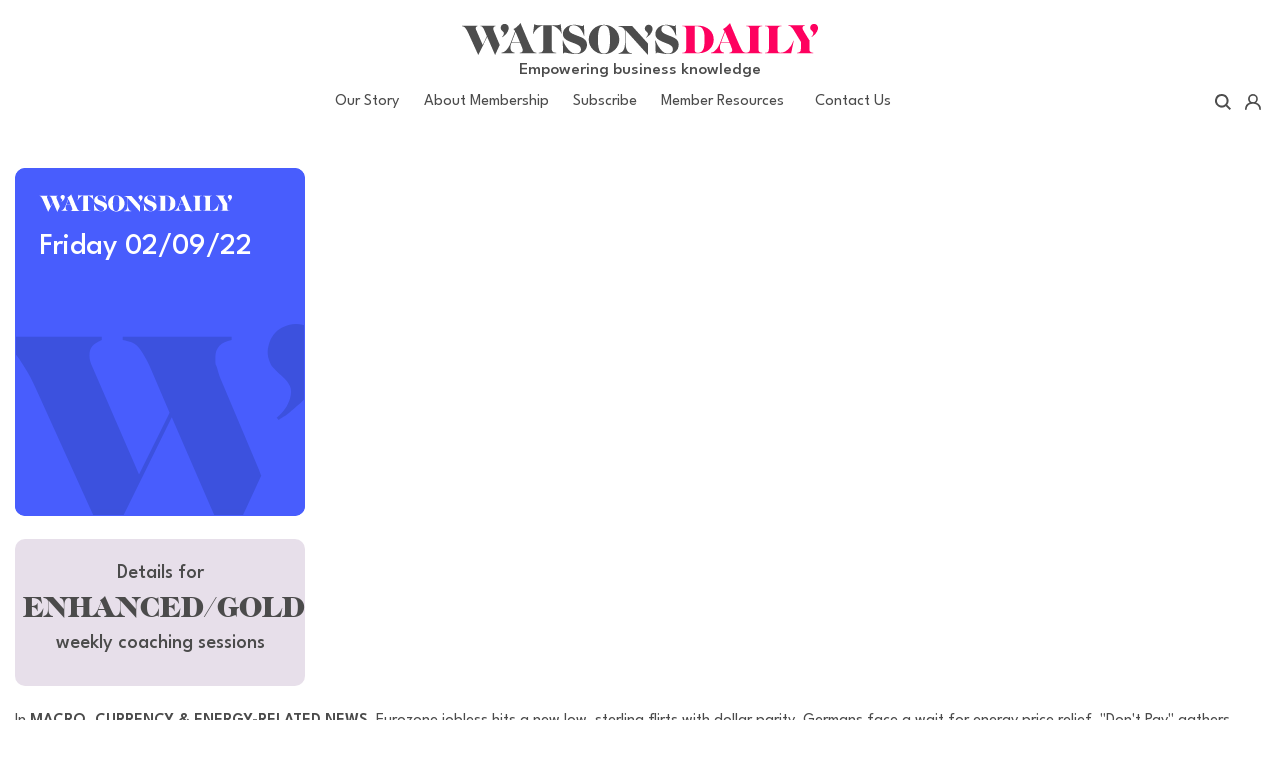

--- FILE ---
content_type: text/html; charset=UTF-8
request_url: https://www.watsonsdaily.com/friday-02-09-22/
body_size: 20374
content:
<!DOCTYPE html>
<html lang="en-GB" prefix="og: http://ogp.me/ns#">
<head>
    <meta charset="UTF-8">
    <meta name="viewport" content="width=device-width, initial-scale=1">
    <meta http-equiv="X-UA-Compatible" content="IE=edge">
    <link rel="profile" href="http://gmpg.org/xfn/11">
<meta name='robots' content='index, follow, max-image-preview:large, max-snippet:-1, max-video-preview:-1' />

<!-- Easy Social Share Buttons for WordPress v.10.8 https://socialsharingplugin.com -->
<meta property="og:image" content="https://www.watsonsdaily.com/wp-content/uploads/2018/06/friday-thumb.png" />
<meta property="og:image:secure_url" content="https://www.watsonsdaily.com/wp-content/uploads/2018/06/friday-thumb.png" />
<meta property="og:image:width" content="508" />
<meta property="og:image:height" content="625" />
<!-- / Easy Social Share Buttons for WordPress -->
<meta name="twitter:image" content="https://www.watsonsdaily.com/wp-content/uploads/2018/06/friday-thumb.png" />

	<!-- This site is optimized with the Yoast SEO plugin v26.7 - https://yoast.com/wordpress/plugins/seo/ -->
	<title>⛔ Nvidia&#039;s China problem 🤭 OnlyFans&#039; success - Watson&#039;s Daily</title>
	<meta name="description" content="⛔ Nvidia&#039;s China problem 🤭 OnlyFans&#039; success - Watson&#039;s Daily" />
	<link rel="canonical" href="https://www.watsonsdaily.com/friday-02-09-22/" />
	<meta property="og:locale" content="en_GB" />
	<meta property="og:type" content="article" />
	<meta property="og:title" content="⛔ Nvidia&#039;s China problem 🤭 OnlyFans&#039; success - Watson&#039;s Daily" />
	<meta property="og:description" content="⛔ Nvidia&#039;s China problem 🤭 OnlyFans&#039; success - Watson&#039;s Daily" />
	<meta property="og:url" content="https://www.watsonsdaily.com/friday-02-09-22/" />
	<meta property="og:site_name" content="Watson&#039;s Daily" />
	<meta property="article:publisher" content="https://www.facebook.com/people/Peter-Watson/100028405151443" />
	<meta property="article:published_time" content="2022-09-02T08:40:13+00:00" />
	<meta property="article:modified_time" content="2022-09-02T08:42:45+00:00" />
	<meta name="author" content="Peter Watson" />
	<meta name="twitter:card" content="summary_large_image" />
	<meta name="twitter:title" content="⛔ Nvidia&#039;s China problem 🤭 OnlyFans&#039; success - Watson&#039;s Daily" />
	<meta name="twitter:description" content="⛔ Nvidia&#039;s China problem 🤭 OnlyFans&#039; success - Watson&#039;s Daily" />
	<meta name="twitter:creator" content="@watsonsdaily" />
	<meta name="twitter:site" content="@watsonsdaily" />
	<meta name="twitter:label1" content="Written by" />
	<meta name="twitter:data1" content="Peter Watson" />
	<meta name="twitter:label2" content="Estimated reading time" />
	<meta name="twitter:data2" content="11 minutes" />
	<script type="application/ld+json" class="yoast-schema-graph">{"@context":"https://schema.org","@graph":[{"@type":"Article","@id":"https://www.watsonsdaily.com/friday-02-09-22/#article","isPartOf":{"@id":"https://www.watsonsdaily.com/friday-02-09-22/"},"author":{"name":"Peter Watson","@id":"https://www.watsonsdaily.com/#/schema/person/133e489c753d6ad4a84e32a31107a07f"},"headline":"Friday 02/09/22","datePublished":"2022-09-02T08:40:13+00:00","dateModified":"2022-09-02T08:42:45+00:00","mainEntityOfPage":{"@id":"https://www.watsonsdaily.com/friday-02-09-22/"},"wordCount":2955,"commentCount":0,"publisher":{"@id":"https://www.watsonsdaily.com/#organization"},"image":{"@id":"https://www.watsonsdaily.com/friday-02-09-22/#primaryimage"},"thumbnailUrl":"https://www.watsonsdaily.com/wp-content/uploads/2018/06/friday-thumb.png","articleSection":["Protected - Watson's Daily","Today"],"inLanguage":"en-GB","potentialAction":[{"@type":"CommentAction","name":"Comment","target":["https://www.watsonsdaily.com/friday-02-09-22/#respond"]}]},{"@type":"WebPage","@id":"https://www.watsonsdaily.com/friday-02-09-22/","url":"https://www.watsonsdaily.com/friday-02-09-22/","name":"⛔ Nvidia's China problem 🤭 OnlyFans' success - Watson's Daily","isPartOf":{"@id":"https://www.watsonsdaily.com/#website"},"primaryImageOfPage":{"@id":"https://www.watsonsdaily.com/friday-02-09-22/#primaryimage"},"image":{"@id":"https://www.watsonsdaily.com/friday-02-09-22/#primaryimage"},"thumbnailUrl":"https://www.watsonsdaily.com/wp-content/uploads/2018/06/friday-thumb.png","datePublished":"2022-09-02T08:40:13+00:00","dateModified":"2022-09-02T08:42:45+00:00","description":"⛔ Nvidia's China problem 🤭 OnlyFans' success - Watson's Daily","breadcrumb":{"@id":"https://www.watsonsdaily.com/friday-02-09-22/#breadcrumb"},"inLanguage":"en-GB","potentialAction":[{"@type":"ReadAction","target":["https://www.watsonsdaily.com/friday-02-09-22/"]}]},{"@type":"ImageObject","inLanguage":"en-GB","@id":"https://www.watsonsdaily.com/friday-02-09-22/#primaryimage","url":"https://www.watsonsdaily.com/wp-content/uploads/2018/06/friday-thumb.png","contentUrl":"https://www.watsonsdaily.com/wp-content/uploads/2018/06/friday-thumb.png","width":508,"height":625,"caption":"Friday's daily news"},{"@type":"BreadcrumbList","@id":"https://www.watsonsdaily.com/friday-02-09-22/#breadcrumb","itemListElement":[{"@type":"ListItem","position":1,"name":"Home","item":"https://www.watsonsdaily.com/"},{"@type":"ListItem","position":2,"name":"Archive","item":"https://www.watsonsdaily.com/archive/"},{"@type":"ListItem","position":3,"name":"Friday 02/09/22"}]},{"@type":"WebSite","@id":"https://www.watsonsdaily.com/#website","url":"https://www.watsonsdaily.com/","name":"Watson&#039;s Daily","description":"Today&#039;s Commercial News (in Plain English)","publisher":{"@id":"https://www.watsonsdaily.com/#organization"},"potentialAction":[{"@type":"SearchAction","target":{"@type":"EntryPoint","urlTemplate":"https://www.watsonsdaily.com/?s={search_term_string}"},"query-input":{"@type":"PropertyValueSpecification","valueRequired":true,"valueName":"search_term_string"}}],"inLanguage":"en-GB"},{"@type":"Organization","@id":"https://www.watsonsdaily.com/#organization","name":"Seiha Consulting","url":"https://www.watsonsdaily.com/","logo":{"@type":"ImageObject","inLanguage":"en-GB","@id":"https://www.watsonsdaily.com/#/schema/logo/image/","url":"https://www.watsonsdaily.com/wp-content/uploads/2018/09/Seiha-Consulting-Logo.png","contentUrl":"https://www.watsonsdaily.com/wp-content/uploads/2018/09/Seiha-Consulting-Logo.png","width":446,"height":179,"caption":"Seiha Consulting"},"image":{"@id":"https://www.watsonsdaily.com/#/schema/logo/image/"},"sameAs":["https://www.facebook.com/people/Peter-Watson/100028405151443","https://x.com/watsonsdaily","https://www.youtube.com/channel/UCpk_j5hPsLIvtwCzfF_NEDQ"]},{"@type":"Person","@id":"https://www.watsonsdaily.com/#/schema/person/133e489c753d6ad4a84e32a31107a07f","name":"Peter Watson","image":{"@type":"ImageObject","inLanguage":"en-GB","@id":"https://www.watsonsdaily.com/#/schema/person/image/","url":"https://www.watsonsdaily.com/wp-content/uploads/2020/11/Watsons-bronze-96x96.png","contentUrl":"https://www.watsonsdaily.com/wp-content/uploads/2020/11/Watsons-bronze-96x96.png","caption":"Peter Watson"}}]}</script>
	<!-- / Yoast SEO plugin. -->


<link rel="alternate" type="application/rss+xml" title="Watson&#039;s Daily &raquo; Feed" href="https://www.watsonsdaily.com/feed/" />
<link rel="alternate" type="application/rss+xml" title="Watson&#039;s Daily &raquo; Comments Feed" href="https://www.watsonsdaily.com/comments/feed/" />
<link rel="alternate" type="application/rss+xml" title="Watson&#039;s Daily &raquo; Friday 02/09/22 Comments Feed" href="https://www.watsonsdaily.com/friday-02-09-22/feed/" />
<link rel="alternate" title="oEmbed (JSON)" type="application/json+oembed" href="https://www.watsonsdaily.com/wp-json/oembed/1.0/embed?url=https%3A%2F%2Fwww.watsonsdaily.com%2Ffriday-02-09-22%2F" />
<link rel="alternate" title="oEmbed (XML)" type="text/xml+oembed" href="https://www.watsonsdaily.com/wp-json/oembed/1.0/embed?url=https%3A%2F%2Fwww.watsonsdaily.com%2Ffriday-02-09-22%2F&#038;format=xml" />
		<!-- This site uses the Google Analytics by MonsterInsights plugin v9.11.1 - Using Analytics tracking - https://www.monsterinsights.com/ -->
							<script src="//www.googletagmanager.com/gtag/js?id=G-DBJ6J47FJT"  data-cfasync="false" data-wpfc-render="false" type="text/javascript" async></script>
			<script data-cfasync="false" data-wpfc-render="false" type="text/javascript">
				var mi_version = '9.11.1';
				var mi_track_user = true;
				var mi_no_track_reason = '';
								var MonsterInsightsDefaultLocations = {"page_location":"https:\/\/www.watsonsdaily.com\/friday-02-09-22\/"};
								if ( typeof MonsterInsightsPrivacyGuardFilter === 'function' ) {
					var MonsterInsightsLocations = (typeof MonsterInsightsExcludeQuery === 'object') ? MonsterInsightsPrivacyGuardFilter( MonsterInsightsExcludeQuery ) : MonsterInsightsPrivacyGuardFilter( MonsterInsightsDefaultLocations );
				} else {
					var MonsterInsightsLocations = (typeof MonsterInsightsExcludeQuery === 'object') ? MonsterInsightsExcludeQuery : MonsterInsightsDefaultLocations;
				}

								var disableStrs = [
										'ga-disable-G-DBJ6J47FJT',
									];

				/* Function to detect opted out users */
				function __gtagTrackerIsOptedOut() {
					for (var index = 0; index < disableStrs.length; index++) {
						if (document.cookie.indexOf(disableStrs[index] + '=true') > -1) {
							return true;
						}
					}

					return false;
				}

				/* Disable tracking if the opt-out cookie exists. */
				if (__gtagTrackerIsOptedOut()) {
					for (var index = 0; index < disableStrs.length; index++) {
						window[disableStrs[index]] = true;
					}
				}

				/* Opt-out function */
				function __gtagTrackerOptout() {
					for (var index = 0; index < disableStrs.length; index++) {
						document.cookie = disableStrs[index] + '=true; expires=Thu, 31 Dec 2099 23:59:59 UTC; path=/';
						window[disableStrs[index]] = true;
					}
				}

				if ('undefined' === typeof gaOptout) {
					function gaOptout() {
						__gtagTrackerOptout();
					}
				}
								window.dataLayer = window.dataLayer || [];

				window.MonsterInsightsDualTracker = {
					helpers: {},
					trackers: {},
				};
				if (mi_track_user) {
					function __gtagDataLayer() {
						dataLayer.push(arguments);
					}

					function __gtagTracker(type, name, parameters) {
						if (!parameters) {
							parameters = {};
						}

						if (parameters.send_to) {
							__gtagDataLayer.apply(null, arguments);
							return;
						}

						if (type === 'event') {
														parameters.send_to = monsterinsights_frontend.v4_id;
							var hookName = name;
							if (typeof parameters['event_category'] !== 'undefined') {
								hookName = parameters['event_category'] + ':' + name;
							}

							if (typeof MonsterInsightsDualTracker.trackers[hookName] !== 'undefined') {
								MonsterInsightsDualTracker.trackers[hookName](parameters);
							} else {
								__gtagDataLayer('event', name, parameters);
							}
							
						} else {
							__gtagDataLayer.apply(null, arguments);
						}
					}

					__gtagTracker('js', new Date());
					__gtagTracker('set', {
						'developer_id.dZGIzZG': true,
											});
					if ( MonsterInsightsLocations.page_location ) {
						__gtagTracker('set', MonsterInsightsLocations);
					}
										__gtagTracker('config', 'G-DBJ6J47FJT', {"forceSSL":"true"} );
										window.gtag = __gtagTracker;										(function () {
						/* https://developers.google.com/analytics/devguides/collection/analyticsjs/ */
						/* ga and __gaTracker compatibility shim. */
						var noopfn = function () {
							return null;
						};
						var newtracker = function () {
							return new Tracker();
						};
						var Tracker = function () {
							return null;
						};
						var p = Tracker.prototype;
						p.get = noopfn;
						p.set = noopfn;
						p.send = function () {
							var args = Array.prototype.slice.call(arguments);
							args.unshift('send');
							__gaTracker.apply(null, args);
						};
						var __gaTracker = function () {
							var len = arguments.length;
							if (len === 0) {
								return;
							}
							var f = arguments[len - 1];
							if (typeof f !== 'object' || f === null || typeof f.hitCallback !== 'function') {
								if ('send' === arguments[0]) {
									var hitConverted, hitObject = false, action;
									if ('event' === arguments[1]) {
										if ('undefined' !== typeof arguments[3]) {
											hitObject = {
												'eventAction': arguments[3],
												'eventCategory': arguments[2],
												'eventLabel': arguments[4],
												'value': arguments[5] ? arguments[5] : 1,
											}
										}
									}
									if ('pageview' === arguments[1]) {
										if ('undefined' !== typeof arguments[2]) {
											hitObject = {
												'eventAction': 'page_view',
												'page_path': arguments[2],
											}
										}
									}
									if (typeof arguments[2] === 'object') {
										hitObject = arguments[2];
									}
									if (typeof arguments[5] === 'object') {
										Object.assign(hitObject, arguments[5]);
									}
									if ('undefined' !== typeof arguments[1].hitType) {
										hitObject = arguments[1];
										if ('pageview' === hitObject.hitType) {
											hitObject.eventAction = 'page_view';
										}
									}
									if (hitObject) {
										action = 'timing' === arguments[1].hitType ? 'timing_complete' : hitObject.eventAction;
										hitConverted = mapArgs(hitObject);
										__gtagTracker('event', action, hitConverted);
									}
								}
								return;
							}

							function mapArgs(args) {
								var arg, hit = {};
								var gaMap = {
									'eventCategory': 'event_category',
									'eventAction': 'event_action',
									'eventLabel': 'event_label',
									'eventValue': 'event_value',
									'nonInteraction': 'non_interaction',
									'timingCategory': 'event_category',
									'timingVar': 'name',
									'timingValue': 'value',
									'timingLabel': 'event_label',
									'page': 'page_path',
									'location': 'page_location',
									'title': 'page_title',
									'referrer' : 'page_referrer',
								};
								for (arg in args) {
																		if (!(!args.hasOwnProperty(arg) || !gaMap.hasOwnProperty(arg))) {
										hit[gaMap[arg]] = args[arg];
									} else {
										hit[arg] = args[arg];
									}
								}
								return hit;
							}

							try {
								f.hitCallback();
							} catch (ex) {
							}
						};
						__gaTracker.create = newtracker;
						__gaTracker.getByName = newtracker;
						__gaTracker.getAll = function () {
							return [];
						};
						__gaTracker.remove = noopfn;
						__gaTracker.loaded = true;
						window['__gaTracker'] = __gaTracker;
					})();
									} else {
										console.log("");
					(function () {
						function __gtagTracker() {
							return null;
						}

						window['__gtagTracker'] = __gtagTracker;
						window['gtag'] = __gtagTracker;
					})();
									}
			</script>
							<!-- / Google Analytics by MonsterInsights -->
		<style id='wp-img-auto-sizes-contain-inline-css' type='text/css'>
img:is([sizes=auto i],[sizes^="auto," i]){contain-intrinsic-size:3000px 1500px}
/*# sourceURL=wp-img-auto-sizes-contain-inline-css */
</style>
<link rel='stylesheet' id='mp-theme-css' href='https://www.watsonsdaily.com/wp-content/plugins/memberpress/css/ui/theme.css?ver=1.12.11' type='text/css' media='all' />
<link rel='stylesheet' id='dashicons-css' href='https://www.watsonsdaily.com/wp-includes/css/dashicons.min.css?ver=6.9' type='text/css' media='all' />
<link rel='stylesheet' id='mp-login-css-css' href='https://www.watsonsdaily.com/wp-content/plugins/memberpress/css/ui/login.css?ver=1.12.11' type='text/css' media='all' />
<link rel='stylesheet' id='menu-icons-extra-css' href='https://www.watsonsdaily.com/wp-content/plugins/menu-icons/css/extra.min.css?ver=0.13.20' type='text/css' media='all' />
<style id='wp-emoji-styles-inline-css' type='text/css'>

	img.wp-smiley, img.emoji {
		display: inline !important;
		border: none !important;
		box-shadow: none !important;
		height: 1em !important;
		width: 1em !important;
		margin: 0 0.07em !important;
		vertical-align: -0.1em !important;
		background: none !important;
		padding: 0 !important;
	}
/*# sourceURL=wp-emoji-styles-inline-css */
</style>
<link rel='stylesheet' id='wp-block-library-css' href='https://www.watsonsdaily.com/wp-includes/css/dist/block-library/style.min.css?ver=6.9' type='text/css' media='all' />
<style id='global-styles-inline-css' type='text/css'>
:root{--wp--preset--aspect-ratio--square: 1;--wp--preset--aspect-ratio--4-3: 4/3;--wp--preset--aspect-ratio--3-4: 3/4;--wp--preset--aspect-ratio--3-2: 3/2;--wp--preset--aspect-ratio--2-3: 2/3;--wp--preset--aspect-ratio--16-9: 16/9;--wp--preset--aspect-ratio--9-16: 9/16;--wp--preset--color--black: #000000;--wp--preset--color--cyan-bluish-gray: #abb8c3;--wp--preset--color--white: #ffffff;--wp--preset--color--pale-pink: #f78da7;--wp--preset--color--vivid-red: #cf2e2e;--wp--preset--color--luminous-vivid-orange: #ff6900;--wp--preset--color--luminous-vivid-amber: #fcb900;--wp--preset--color--light-green-cyan: #7bdcb5;--wp--preset--color--vivid-green-cyan: #00d084;--wp--preset--color--pale-cyan-blue: #8ed1fc;--wp--preset--color--vivid-cyan-blue: #0693e3;--wp--preset--color--vivid-purple: #9b51e0;--wp--preset--gradient--vivid-cyan-blue-to-vivid-purple: linear-gradient(135deg,rgb(6,147,227) 0%,rgb(155,81,224) 100%);--wp--preset--gradient--light-green-cyan-to-vivid-green-cyan: linear-gradient(135deg,rgb(122,220,180) 0%,rgb(0,208,130) 100%);--wp--preset--gradient--luminous-vivid-amber-to-luminous-vivid-orange: linear-gradient(135deg,rgb(252,185,0) 0%,rgb(255,105,0) 100%);--wp--preset--gradient--luminous-vivid-orange-to-vivid-red: linear-gradient(135deg,rgb(255,105,0) 0%,rgb(207,46,46) 100%);--wp--preset--gradient--very-light-gray-to-cyan-bluish-gray: linear-gradient(135deg,rgb(238,238,238) 0%,rgb(169,184,195) 100%);--wp--preset--gradient--cool-to-warm-spectrum: linear-gradient(135deg,rgb(74,234,220) 0%,rgb(151,120,209) 20%,rgb(207,42,186) 40%,rgb(238,44,130) 60%,rgb(251,105,98) 80%,rgb(254,248,76) 100%);--wp--preset--gradient--blush-light-purple: linear-gradient(135deg,rgb(255,206,236) 0%,rgb(152,150,240) 100%);--wp--preset--gradient--blush-bordeaux: linear-gradient(135deg,rgb(254,205,165) 0%,rgb(254,45,45) 50%,rgb(107,0,62) 100%);--wp--preset--gradient--luminous-dusk: linear-gradient(135deg,rgb(255,203,112) 0%,rgb(199,81,192) 50%,rgb(65,88,208) 100%);--wp--preset--gradient--pale-ocean: linear-gradient(135deg,rgb(255,245,203) 0%,rgb(182,227,212) 50%,rgb(51,167,181) 100%);--wp--preset--gradient--electric-grass: linear-gradient(135deg,rgb(202,248,128) 0%,rgb(113,206,126) 100%);--wp--preset--gradient--midnight: linear-gradient(135deg,rgb(2,3,129) 0%,rgb(40,116,252) 100%);--wp--preset--font-size--small: 13px;--wp--preset--font-size--medium: 20px;--wp--preset--font-size--large: 36px;--wp--preset--font-size--x-large: 42px;--wp--preset--spacing--20: 0.44rem;--wp--preset--spacing--30: 0.67rem;--wp--preset--spacing--40: 1rem;--wp--preset--spacing--50: 1.5rem;--wp--preset--spacing--60: 2.25rem;--wp--preset--spacing--70: 3.38rem;--wp--preset--spacing--80: 5.06rem;--wp--preset--shadow--natural: 6px 6px 9px rgba(0, 0, 0, 0.2);--wp--preset--shadow--deep: 12px 12px 50px rgba(0, 0, 0, 0.4);--wp--preset--shadow--sharp: 6px 6px 0px rgba(0, 0, 0, 0.2);--wp--preset--shadow--outlined: 6px 6px 0px -3px rgb(255, 255, 255), 6px 6px rgb(0, 0, 0);--wp--preset--shadow--crisp: 6px 6px 0px rgb(0, 0, 0);}:where(.is-layout-flex){gap: 0.5em;}:where(.is-layout-grid){gap: 0.5em;}body .is-layout-flex{display: flex;}.is-layout-flex{flex-wrap: wrap;align-items: center;}.is-layout-flex > :is(*, div){margin: 0;}body .is-layout-grid{display: grid;}.is-layout-grid > :is(*, div){margin: 0;}:where(.wp-block-columns.is-layout-flex){gap: 2em;}:where(.wp-block-columns.is-layout-grid){gap: 2em;}:where(.wp-block-post-template.is-layout-flex){gap: 1.25em;}:where(.wp-block-post-template.is-layout-grid){gap: 1.25em;}.has-black-color{color: var(--wp--preset--color--black) !important;}.has-cyan-bluish-gray-color{color: var(--wp--preset--color--cyan-bluish-gray) !important;}.has-white-color{color: var(--wp--preset--color--white) !important;}.has-pale-pink-color{color: var(--wp--preset--color--pale-pink) !important;}.has-vivid-red-color{color: var(--wp--preset--color--vivid-red) !important;}.has-luminous-vivid-orange-color{color: var(--wp--preset--color--luminous-vivid-orange) !important;}.has-luminous-vivid-amber-color{color: var(--wp--preset--color--luminous-vivid-amber) !important;}.has-light-green-cyan-color{color: var(--wp--preset--color--light-green-cyan) !important;}.has-vivid-green-cyan-color{color: var(--wp--preset--color--vivid-green-cyan) !important;}.has-pale-cyan-blue-color{color: var(--wp--preset--color--pale-cyan-blue) !important;}.has-vivid-cyan-blue-color{color: var(--wp--preset--color--vivid-cyan-blue) !important;}.has-vivid-purple-color{color: var(--wp--preset--color--vivid-purple) !important;}.has-black-background-color{background-color: var(--wp--preset--color--black) !important;}.has-cyan-bluish-gray-background-color{background-color: var(--wp--preset--color--cyan-bluish-gray) !important;}.has-white-background-color{background-color: var(--wp--preset--color--white) !important;}.has-pale-pink-background-color{background-color: var(--wp--preset--color--pale-pink) !important;}.has-vivid-red-background-color{background-color: var(--wp--preset--color--vivid-red) !important;}.has-luminous-vivid-orange-background-color{background-color: var(--wp--preset--color--luminous-vivid-orange) !important;}.has-luminous-vivid-amber-background-color{background-color: var(--wp--preset--color--luminous-vivid-amber) !important;}.has-light-green-cyan-background-color{background-color: var(--wp--preset--color--light-green-cyan) !important;}.has-vivid-green-cyan-background-color{background-color: var(--wp--preset--color--vivid-green-cyan) !important;}.has-pale-cyan-blue-background-color{background-color: var(--wp--preset--color--pale-cyan-blue) !important;}.has-vivid-cyan-blue-background-color{background-color: var(--wp--preset--color--vivid-cyan-blue) !important;}.has-vivid-purple-background-color{background-color: var(--wp--preset--color--vivid-purple) !important;}.has-black-border-color{border-color: var(--wp--preset--color--black) !important;}.has-cyan-bluish-gray-border-color{border-color: var(--wp--preset--color--cyan-bluish-gray) !important;}.has-white-border-color{border-color: var(--wp--preset--color--white) !important;}.has-pale-pink-border-color{border-color: var(--wp--preset--color--pale-pink) !important;}.has-vivid-red-border-color{border-color: var(--wp--preset--color--vivid-red) !important;}.has-luminous-vivid-orange-border-color{border-color: var(--wp--preset--color--luminous-vivid-orange) !important;}.has-luminous-vivid-amber-border-color{border-color: var(--wp--preset--color--luminous-vivid-amber) !important;}.has-light-green-cyan-border-color{border-color: var(--wp--preset--color--light-green-cyan) !important;}.has-vivid-green-cyan-border-color{border-color: var(--wp--preset--color--vivid-green-cyan) !important;}.has-pale-cyan-blue-border-color{border-color: var(--wp--preset--color--pale-cyan-blue) !important;}.has-vivid-cyan-blue-border-color{border-color: var(--wp--preset--color--vivid-cyan-blue) !important;}.has-vivid-purple-border-color{border-color: var(--wp--preset--color--vivid-purple) !important;}.has-vivid-cyan-blue-to-vivid-purple-gradient-background{background: var(--wp--preset--gradient--vivid-cyan-blue-to-vivid-purple) !important;}.has-light-green-cyan-to-vivid-green-cyan-gradient-background{background: var(--wp--preset--gradient--light-green-cyan-to-vivid-green-cyan) !important;}.has-luminous-vivid-amber-to-luminous-vivid-orange-gradient-background{background: var(--wp--preset--gradient--luminous-vivid-amber-to-luminous-vivid-orange) !important;}.has-luminous-vivid-orange-to-vivid-red-gradient-background{background: var(--wp--preset--gradient--luminous-vivid-orange-to-vivid-red) !important;}.has-very-light-gray-to-cyan-bluish-gray-gradient-background{background: var(--wp--preset--gradient--very-light-gray-to-cyan-bluish-gray) !important;}.has-cool-to-warm-spectrum-gradient-background{background: var(--wp--preset--gradient--cool-to-warm-spectrum) !important;}.has-blush-light-purple-gradient-background{background: var(--wp--preset--gradient--blush-light-purple) !important;}.has-blush-bordeaux-gradient-background{background: var(--wp--preset--gradient--blush-bordeaux) !important;}.has-luminous-dusk-gradient-background{background: var(--wp--preset--gradient--luminous-dusk) !important;}.has-pale-ocean-gradient-background{background: var(--wp--preset--gradient--pale-ocean) !important;}.has-electric-grass-gradient-background{background: var(--wp--preset--gradient--electric-grass) !important;}.has-midnight-gradient-background{background: var(--wp--preset--gradient--midnight) !important;}.has-small-font-size{font-size: var(--wp--preset--font-size--small) !important;}.has-medium-font-size{font-size: var(--wp--preset--font-size--medium) !important;}.has-large-font-size{font-size: var(--wp--preset--font-size--large) !important;}.has-x-large-font-size{font-size: var(--wp--preset--font-size--x-large) !important;}
/*# sourceURL=global-styles-inline-css */
</style>

<style id='classic-theme-styles-inline-css' type='text/css'>
/*! This file is auto-generated */
.wp-block-button__link{color:#fff;background-color:#32373c;border-radius:9999px;box-shadow:none;text-decoration:none;padding:calc(.667em + 2px) calc(1.333em + 2px);font-size:1.125em}.wp-block-file__button{background:#32373c;color:#fff;text-decoration:none}
/*# sourceURL=/wp-includes/css/classic-themes.min.css */
</style>
<link rel='stylesheet' id='bbp-default-css' href='https://www.watsonsdaily.com/wp-content/plugins/bbpress/templates/default/css/bbpress.min.css?ver=2.6.14' type='text/css' media='all' />
<link rel='stylesheet' id='wpg-main-style-css' href='https://www.watsonsdaily.com/wp-content/plugins/wp_glossary/assets/css/style.css?ver=6.9' type='text/css' media='all' />
<link rel='stylesheet' id='wpg-tooltipster-style-css' href='https://www.watsonsdaily.com/wp-content/plugins/wp_glossary/assets/css/tooltipster/tooltipster.css?ver=6.9' type='text/css' media='all' />
<link rel='stylesheet' id='affwp-forms-css' href='https://www.watsonsdaily.com/wp-content/plugins/affiliate-wp/assets/css/forms.min.css?ver=2.30.2' type='text/css' media='all' />
<link rel='stylesheet' id='megamenu-css' href='https://www.watsonsdaily.com/wp-content/uploads/maxmegamenu/style.css?ver=6f2d86' type='text/css' media='all' />
<link rel='stylesheet' id='megamenu-genericons-css' href='https://www.watsonsdaily.com/wp-content/plugins/megamenu-pro/icons/genericons/genericons/genericons.css?ver=2.4' type='text/css' media='all' />
<link rel='stylesheet' id='megamenu-fontawesome6-css' href='https://www.watsonsdaily.com/wp-content/plugins/megamenu-pro/icons/fontawesome6/css/all.min.css?ver=2.4' type='text/css' media='all' />
<link rel='stylesheet' id='wppopups-base-css' href='https://www.watsonsdaily.com/wp-content/plugins/wp-popups-lite/src/assets/css/wppopups-base.css?ver=2.2.0.3' type='text/css' media='all' />
<link rel='stylesheet' id='font-awesome-css' href='https://www.watsonsdaily.com/wp-content/plugins/types/vendor/toolset/toolset-common/res/lib/font-awesome/css/font-awesome.min.css?ver=4.7.0' type='text/css' media='screen' />
<link rel='stylesheet' id='slick_css-css' href='https://www.watsonsdaily.com/wp-content/themes/watsons-daily/assets/css/slick.css?ver=6.9' type='text/css' media='all' />
<link rel='stylesheet' id='parent-style-css' href='https://www.watsonsdaily.com/wp-content/themes/wp-bootstrap-starter/style.css?ver=6.9' type='text/css' media='all' />
<link rel='stylesheet' id='main-style-css' href='https://www.watsonsdaily.com/wp-content/themes/watsons-daily/asset/main.css?ver=6.9' type='text/css' media='all' />
<link rel='stylesheet' id='wp-bootstrap-starter-bootstrap-css-css' href='https://www.watsonsdaily.com/wp-content/themes/wp-bootstrap-starter/inc/assets/css/bootstrap.min.css?ver=6.9' type='text/css' media='all' />
<link rel='stylesheet' id='wp-bootstrap-starter-fontawesome-cdn-css' href='https://www.watsonsdaily.com/wp-content/themes/wp-bootstrap-starter/inc/assets/css/fontawesome.min.css?ver=6.9' type='text/css' media='all' />
<link rel='stylesheet' id='wp-bootstrap-starter-style-css' href='https://www.watsonsdaily.com/wp-content/themes/watsons-daily/style.css?ver=6.9' type='text/css' media='all' />
<link rel='stylesheet' id='after-share-actions-css-css' href='https://www.watsonsdaily.com/wp-content/plugins/easy-social-share-buttons3/assets/modules/after-share-actions.css?ver=10.8' type='text/css' media='all' />
<link rel='stylesheet' id='subscribe-forms-css-css' href='https://www.watsonsdaily.com/wp-content/plugins/easy-social-share-buttons3/assets/modules/subscribe-forms.min.css?ver=10.8' type='text/css' media='all' />
<link rel='stylesheet' id='click2tweet-css-css' href='https://www.watsonsdaily.com/wp-content/plugins/easy-social-share-buttons3/assets/modules/click-to-tweet.min.css?ver=10.8' type='text/css' media='all' />
<link rel='stylesheet' id='easy-social-share-buttons-css' href='https://www.watsonsdaily.com/wp-content/plugins/easy-social-share-buttons3/assets/css/easy-social-share-buttons.min.css?ver=10.8' type='text/css' media='all' />
<style id='easy-social-share-buttons-inline-css' type='text/css'>
.essb_links .essb_link_mastodon { --essb-network: #6364ff;}
/*# sourceURL=easy-social-share-buttons-inline-css */
</style>
<link rel='stylesheet' id='vc_plugin_table_style_css-css' href='https://www.watsonsdaily.com/wp-content/plugins/easy-tables-vc/assets/css/style.css?ver=1.0.0' type='text/css' media='all' />
<link rel='stylesheet' id='vc_plugin_themes_css-css' href='https://www.watsonsdaily.com/wp-content/plugins/easy-tables-vc/assets/css/themes.css?ver=6.9' type='text/css' media='all' />
<link rel='stylesheet' id='js_composer_front-css' href='https://www.watsonsdaily.com/wp-content/plugins/js_composer/assets/css/js_composer.min.css?ver=8.0.1' type='text/css' media='all' />
<link rel='stylesheet' id='bsf-Defaults-css' href='https://www.watsonsdaily.com/wp-content/uploads/smile_fonts/Defaults/Defaults.css?ver=3.19.22' type='text/css' media='all' />
<link rel='stylesheet' id='video-conferencing-with-zoom-api-css' href='https://www.watsonsdaily.com/wp-content/plugins/video-conferencing-with-zoom-api/assets/public/css/style.min.css?ver=4.6.5' type='text/css' media='all' />
<script type="text/javascript" id="jquery-core-js-extra">
/* <![CDATA[ */
var appp_ajax_login = {"processing":"Logging in....","required":"Fields are required","error":"Error Logging in"};
//# sourceURL=jquery-core-js-extra
/* ]]> */
</script>
<script type="text/javascript" src="https://www.watsonsdaily.com/wp-includes/js/jquery/jquery.min.js?ver=3.7.1" id="jquery-core-js"></script>
<script type="text/javascript" src="https://www.watsonsdaily.com/wp-includes/js/jquery/jquery-migrate.min.js?ver=3.4.1" id="jquery-migrate-js"></script>
<script type="text/javascript" src="https://www.watsonsdaily.com/wp-includes/js/dist/hooks.min.js?ver=dd5603f07f9220ed27f1" id="wp-hooks-js"></script>
<script type="text/javascript" src="https://www.watsonsdaily.com/wp-includes/js/underscore.min.js?ver=1.13.7" id="underscore-js"></script>
<script type="text/javascript" src="https://www.watsonsdaily.com/wp-includes/js/dist/i18n.min.js?ver=c26c3dc7bed366793375" id="wp-i18n-js"></script>
<script type="text/javascript" id="wp-i18n-js-after">
/* <![CDATA[ */
wp.i18n.setLocaleData( { 'text direction\u0004ltr': [ 'ltr' ] } );
//# sourceURL=wp-i18n-js-after
/* ]]> */
</script>
<script type="text/javascript" src="https://www.watsonsdaily.com/wp-content/plugins/memberpress/js/login.js?ver=1.12.11" id="mepr-login-js-js"></script>
<script type="text/javascript" src="https://www.watsonsdaily.com/wp-content/plugins/google-analytics-premium/assets/js/frontend-gtag.min.js?ver=9.11.1" id="monsterinsights-frontend-script-js" async="async" data-wp-strategy="async"></script>
<script data-cfasync="false" data-wpfc-render="false" type="text/javascript" id='monsterinsights-frontend-script-js-extra'>/* <![CDATA[ */
var monsterinsights_frontend = {"js_events_tracking":"true","download_extensions":"doc,pdf,ppt,zip,xls,docx,pptx,xlsx","inbound_paths":"[]","home_url":"https:\/\/www.watsonsdaily.com","hash_tracking":"false","v4_id":"G-DBJ6J47FJT"};/* ]]> */
</script>
<script type="text/javascript" id="equal-height-columns-js-extra">
/* <![CDATA[ */
var equalHeightColumnElements = {"element-groups":{"1":{"selector":".blog .archive article.entry-preview","breakpoint":768},"2":{"selector":".post-type-archive-watson-tv .archive article.entry-preview","breakpoint":768},"3":{"selector":".page-id-2707 .vc_cta3-style-custom","breakpoint":768},"4":{"selector":".page-id-2707 .vc_cta3-style-custom .vc_cta3-content .vc_cta3-content-header + p","breakpoint":768}}};
//# sourceURL=equal-height-columns-js-extra
/* ]]> */
</script>
<script type="text/javascript" src="https://www.watsonsdaily.com/wp-content/plugins/equal-height-columns/public/js/equal-height-columns-public.js?ver=1.2.1" id="equal-height-columns-js"></script>
<script type="text/javascript" src="https://www.watsonsdaily.com/wp-content/plugins/wp_glossary/assets/js/mixitup.min.js?ver=6.9" id="wpg-mixitup-script-js"></script>
<script type="text/javascript" src="https://www.watsonsdaily.com/wp-content/plugins/wp_glossary/assets/js/jquery.tooltipster.min.js?ver=6.9" id="wpg-tooltipster-script-js"></script>
<script type="text/javascript" id="wpg-main-script-js-extra">
/* <![CDATA[ */
var wpg = {"animation":"1","is_tooltip":"1","tooltip_theme":"default","tooltip_animation":"fade","tooltip_position":"top","tooltip_is_arrow":"1","tooltip_min_width":"250","tooltip_max_width":"500","tooltip_speed":"350","tooltip_delay":"200","tooltip_is_touch_devices":"1"};
//# sourceURL=wpg-main-script-js-extra
/* ]]> */
</script>
<script type="text/javascript" src="https://www.watsonsdaily.com/wp-content/plugins/wp_glossary/assets/js/scripts.js?ver=6.9" id="wpg-main-script-js"></script>
<script type="text/javascript" id="jquery-cookie-js-extra">
/* <![CDATA[ */
var affwp_scripts = {"ajaxurl":"https://www.watsonsdaily.com/wp-admin/admin-ajax.php"};
//# sourceURL=jquery-cookie-js-extra
/* ]]> */
</script>
<script type="text/javascript" src="https://www.watsonsdaily.com/wp-content/plugins/affiliate-wp/assets/js/jquery.cookie.min.js?ver=1.4.0" id="jquery-cookie-js"></script>
<script type="text/javascript" id="affwp-tracking-js-extra">
/* <![CDATA[ */
var affwp_debug_vars = {"integrations":{"memberpress":"MemberPress"},"version":"2.30.2","currency":"GBP","ref_cookie":"affwp_ref","visit_cookie":"affwp_ref_visit_id","campaign_cookie":"affwp_campaign"};
//# sourceURL=affwp-tracking-js-extra
/* ]]> */
</script>
<script type="text/javascript" src="https://www.watsonsdaily.com/wp-content/plugins/affiliate-wp/assets/js/tracking.min.js?ver=2.30.2" id="affwp-tracking-js"></script>
<script type="text/javascript" src="https://www.watsonsdaily.com/wp-content/themes/watsons-daily/assets/javascript/slick.min.js?ver=6.9" id="slick-min-script-js"></script>
<script type="text/javascript" src="https://www.watsonsdaily.com/wp-content/themes/watsons-daily/assets/javascript/script.js?ver=6.9" id="wpbs-custom-script-js"></script>
<script type="text/javascript" src="https://www.watsonsdaily.com/wp-content/plugins/apppresser/js/no-app.js?ver=4.5.2" id="appp-no-app-js"></script>
<script></script><script id="essb-inline-js"></script><link rel="https://api.w.org/" href="https://www.watsonsdaily.com/wp-json/" /><link rel="alternate" title="JSON" type="application/json" href="https://www.watsonsdaily.com/wp-json/wp/v2/posts/13565" /><link rel="EditURI" type="application/rsd+xml" title="RSD" href="https://www.watsonsdaily.com/xmlrpc.php?rsd" />
<meta name="generator" content="WordPress 6.9" />
<link rel='shortlink' href='https://www.watsonsdaily.com/?p=13565' />
<style type="text/css">
				.wpg-list-block h3 {
					background-color:#f4f4f4;
					color:#777777;
					;
				}
			
				.tooltipster-base .wpg-tooltip-title {
					color:#ffffff;
				}
			
				.tooltipster-base .wpg-tooltip-content, .tooltipster-base .wpg-tooltip-content p {
					color:#ffffff;
				}
			
				.tooltipster-base a {
					color:#ffffff;
				}
			</style>		<script type="text/javascript">
		var AFFWP = AFFWP || {};
		AFFWP.referral_var = 'ref';
		AFFWP.expiration = 7;
		AFFWP.debug = 0;


		AFFWP.referral_credit_last = 0;
		</script>
<link rel="pingback" href="https://www.watsonsdaily.com/xmlrpc.php">    <style type="text/css">
        #page-sub-header { background: #fff; }
    </style>
    <meta name="generator" content="Powered by WPBakery Page Builder - drag and drop page builder for WordPress."/>
<link rel="icon" href="https://www.watsonsdaily.com/wp-content/uploads/2018/07/cropped-Watsons-favicon-32x32.png" sizes="32x32" />
<link rel="icon" href="https://www.watsonsdaily.com/wp-content/uploads/2018/07/cropped-Watsons-favicon-192x192.png" sizes="192x192" />
<link rel="apple-touch-icon" href="https://www.watsonsdaily.com/wp-content/uploads/2018/07/cropped-Watsons-favicon-180x180.png" />
<meta name="msapplication-TileImage" content="https://www.watsonsdaily.com/wp-content/uploads/2018/07/cropped-Watsons-favicon-270x270.png" />
		<style type="text/css" id="wp-custom-css">
			.sectionhead-panel { min-height:180px;}		</style>
		<style type="text/css" data-type="vc_shortcodes-default-css">.vc_do_custom_heading{margin-bottom:0.625rem;margin-top:0;}</style><noscript><style> .wpb_animate_when_almost_visible { opacity: 1; }</style></noscript><style type="text/css">/** Mega Menu CSS: fs **/</style>
<link rel='stylesheet' id='vc_google_fonts_abril_fatfaceregular-css' href='https://fonts.googleapis.com/css?family=Abril+Fatface%3Aregular&#038;ver=8.0.1' type='text/css' media='all' />
</head>

<body class="wp-singular post-template-default single single-post postid-13565 single-format-standard wp-custom-logo wp-embed-responsive wp-theme-wp-bootstrap-starter wp-child-theme-watsons-daily mega-menu-primary protected-watsons-daily today group-blog essb-10.8 wpb-js-composer js-comp-ver-8.0.1 vc_responsive">


<script type="text/javascript" id="bbp-swap-no-js-body-class">
	document.body.className = document.body.className.replace( 'bbp-no-js', 'bbp-js' );
</script>


<div id="page" class="site">
	<a class="skip-link screen-reader-text" href="#content">Skip to content</a>
            <header id="masthead" class="site-header fixed-top navbar-light" role="header">
            <div class="header-brand">
                <div class="container">
                    <div class="d-block text-center">
                        <div class="navbar-brand">
                                                            <a href="https://www.watsonsdaily.com/">
                                    <img src="https://www.watsonsdaily.com/wp-content/uploads/2024/09/Watsons_Logo_hdr1.svg" alt="Watson&#039;s Daily">
                                </a>
                                                        <span class="navbar-text">Empowering business knowledge</span>
                        </div>
                    </div>
                </div>
            </div>
            <div class="mega-menu">
                <div class="container">
                    <div class="navbar-links position-relative">
                        <div class="header-links-lists">
                            <ul>
                                <li class="search"><a href="#" class="head-search">Search</a></li>
                                <li class="account"><a href="/account/">Account</a></li>
                            </ul>
                        </div>
                        <div class="head-search-panel" style="display: none;">
                            <form action="/"  method="get" class="mb-0"><input type="search" placeholder="Search" value="" name="s"><button type="submit"><svg width="25" height="19" viewBox="0 0 17 16" xmlns="http://www.w3.org/2000/svg"><path d="m6.778 0 .34.008a6.781 6.781 0 0 1 5.13 10.784l3.849 3.849L14.737 16l-3.835-3.835A6.779 6.779 0 0 1 .136 5.435 6.78 6.78 0 0 1 6.78 0zm.002 1.923a4.857 4.857 0 1 0 0 9.715 4.857 4.857 0 0 0 0-9.715z" fill="#ffffff" fill-rule="nonzero"/></svg></button></form>                        </div>    
                        <div class="navbar">     
                            <div id="mega-menu-wrap-primary" class="mega-menu-wrap"><div class="mega-menu-toggle"><div class="mega-toggle-blocks-left"></div><div class="mega-toggle-blocks-center"></div><div class="mega-toggle-blocks-right"><div class='mega-toggle-block mega-menu-toggle-animated-block mega-toggle-block-0' id='mega-toggle-block-0'><button aria-label="Toggle Menu" class="mega-toggle-animated mega-toggle-animated-slider" type="button" aria-expanded="false">
                  <span class="mega-toggle-animated-box">
                    <span class="mega-toggle-animated-inner"></span>
                  </span>
                </button></div></div></div><ul id="mega-menu-primary" class="mega-menu max-mega-menu mega-menu-horizontal mega-no-js" data-event="hover_intent" data-effect="fade_up" data-effect-speed="200" data-effect-mobile="disabled" data-effect-speed-mobile="0" data-panel-width="body" data-panel-inner-width=".container" data-mobile-force-width="false" data-second-click="go" data-document-click="collapse" data-vertical-behaviour="standard" data-breakpoint="768" data-unbind="true" data-mobile-state="collapse_all" data-mobile-direction="vertical" data-hover-intent-timeout="300" data-hover-intent-interval="100" data-overlay-desktop="false" data-overlay-mobile="false"><li class="mega-menu-item mega-menu-item-type-post_type mega-menu-item-object-page mega-align-bottom-left mega-menu-flyout mega-menu-item-20416 menu-item" id="mega-menu-item-20416"><a class="mega-menu-link" href="https://www.watsonsdaily.com/our-story/" tabindex="0">Our Story</a></li><li class="mega-menu-item mega-menu-item-type-post_type mega-menu-item-object-page mega-align-bottom-left mega-menu-flyout mega-menu-item-20428 menu-item" id="mega-menu-item-20428"><a class="mega-menu-link" href="https://www.watsonsdaily.com/about-membership/" tabindex="0">About Membership</a></li><li class="mega-menu-item mega-menu-item-type-custom mega-menu-item-object-custom mega-align-bottom-left mega-menu-flyout mega-menu-item-20418 menu-item" id="mega-menu-item-20418"><a class="mega-menu-link" href="/subscribe/" tabindex="0">Subscribe</a></li><li class="mega-menu-item mega-menu-item-type-custom mega-menu-item-object-custom mega-menu-item-has-children mega-align-bottom-left mega-menu-tabbed mega-menu-megamenu mega-menu-item-20419 menu-item" id="mega-menu-item-20419"><a class="mega-menu-link" href="#" aria-expanded="false" tabindex="0">Member Resources<span class="mega-indicator" aria-hidden="true"></span></a>
<ul class="mega-sub-menu">
<li class="mega-menu-item mega-menu-item-type-custom mega-menu-item-object-custom mega-menu-item-has-children mega-menu-megamenu mega-menu-grid mega-menu-item-20420 menu-item" id="mega-menu-item-20420"><a class="mega-menu-link" href="/archive">Daily<span class="mega-indicator" aria-hidden="true"></span></a>
	<ul class="mega-sub-menu" role='presentation'>
<li class="mega-menu-row menu-item" id="mega-menu-20420-0">
		<ul class="mega-sub-menu" style='--columns:12' role='presentation'>
<li class="mega-menu-column mega-submenu-heading mega-menu-columns-6-of-12 submenu-heading menu-item" style="--columns:12; --span:6" id="mega-menu-20420-0-0">
			<ul class="mega-sub-menu">
<li class="mega-menu-item mega-menu-item-type-widget widget_custom_html mega-menu-item-custom_html-2 menu-item" id="mega-menu-item-custom_html-2"><div class="textwidget custom-html-widget"><div class="submenu-heading-block daily-megamenu">
	<div class="submenu-logo"><img src="/wp-content/themes/watsons-daily/assets/images/w-daily-logo-white.svg" alt="Watson's Daily"/></div>
	<h4><a href="https://www.watsonsdaily.com/monday-26-01-26/">Monday 26/01/26</a></h4>
</div></div></li>			</ul>
</li><li class="mega-menu-column mega-submenu-content mega-menu-columns-6-of-12 submenu-content menu-item" style="--columns:12; --span:6" id="mega-menu-20420-0-1">
			<ul class="mega-sub-menu">
<li class="mega-menu-item mega-menu-item-type-widget widget_custom_html mega-menu-item-custom_html-3 menu-item" id="mega-menu-item-custom_html-3"><div class="textwidget custom-html-widget"><div class="daily-megamenu megamenu-contentn"><p><a href="https://www.watsonsdaily.com/monday-26-01-26/">In BIG PICTURE NEWS, Trump threatens, pardons whilst whipping up opposition, Saudi Arabia is to rein in Neom, Andy Burnham gets blocked, gold hits $5k and the US keeps investing in rare earths. In CONSUMER &amp; EMPLOYMENT NEWS, luxury gravitates to the US, Devon and Cornwall are suffering, private tutor demand rises and there are employment wobbles. In RETAIL &amp; CONSUMER-RELATED NEWS, UK sales rise unexpectedly, Morrisons tries its own middle aisle, Asda shoppers aren't convinced, On goes beyond trainers and Matcha boosts Caff&#xE8; Nero. In TECH NEWS, memory stocks boom, Hassibis warns of a bubble and we look at&#x2026;</a></p></div></div></li>			</ul>
</li>		</ul>
</li>	</ul>
</li><li class="mega-menu-item mega-menu-item-type-custom mega-menu-item-object-custom mega-menu-item-has-children mega-menu-megamenu mega-menu-grid mega-menu-item-20421 menu-item" id="mega-menu-item-20421"><a class="mega-menu-link" href="/publications/?fwp_publication_categories=protected-watsons-weekly">Weekly<span class="mega-indicator" aria-hidden="true"></span></a>
	<ul class="mega-sub-menu" role='presentation'>
<li class="mega-menu-row menu-item" id="mega-menu-20421-0">
		<ul class="mega-sub-menu" style='--columns:12' role='presentation'>
<li class="mega-menu-column mega-submenu-heading mega-menu-columns-6-of-12 submenu-heading menu-item" style="--columns:12; --span:6" id="mega-menu-20421-0-0">
			<ul class="mega-sub-menu">
<li class="mega-menu-item mega-menu-item-type-widget widget_custom_html mega-menu-item-custom_html-4 menu-item" id="mega-menu-item-custom_html-4"><!--fwp-loop-->
<div class="textwidget custom-html-widget"><div class="submenu-heading-block weekly-megamenu">
	<div class="submenu-logo"><img src="/wp-content/themes/watsons-daily/assets/images/w-weekly-logo-white.svg" alt="Watson's Daily"/></div>
	<h4><a href="https://www.watsonsdaily.com/publications/watsons-weekly-24-01-2026/">Watson&#x2019;s Weekly 24-01-2026</a></h4>
</div></div></li>			</ul>
</li><li class="mega-menu-column mega-submenu-content mega-menu-columns-6-of-12 submenu-content menu-item" style="--columns:12; --span:6" id="mega-menu-20421-0-1">
			<ul class="mega-sub-menu">
<li class="mega-menu-item mega-menu-item-type-widget widget_custom_html mega-menu-item-custom_html-5 menu-item" id="mega-menu-item-custom_html-5"><div class="textwidget custom-html-widget"><div class="weekly-megamenu megamenu-contentn"><p><a href="https://www.watsonsdaily.com/publications/watsons-weekly-24-01-2026/">A look back at the news from the week commencing Monday 19th January 2026...</a></p></div></div></li>			</ul>
</li>		</ul>
</li>	</ul>
</li><li class="mega-menu-item mega-menu-item-type-custom mega-menu-item-object-custom mega-menu-item-has-children mega-menu-megamenu mega-menu-grid mega-menu-item-22111 menu-item" id="mega-menu-item-22111"><a class="mega-menu-link" href="/publications/?fwp_publication_categories=protected-weekly-themes">Weekly Themes<span class="mega-indicator" aria-hidden="true"></span></a>
	<ul class="mega-sub-menu" role='presentation'>
<li class="mega-menu-row menu-item" id="mega-menu-22111-0">
		<ul class="mega-sub-menu" style='--columns:12' role='presentation'>
<li class="mega-menu-column mega-submenu-heading mega-menu-columns-6-of-12 submenu-heading menu-item" style="--columns:12; --span:6" id="mega-menu-22111-0-0">
			<ul class="mega-sub-menu">
<li class="mega-menu-item mega-menu-item-type-widget widget_custom_html mega-menu-item-custom_html-10 menu-item" id="mega-menu-item-custom_html-10"><div class="textwidget custom-html-widget"><div class="submenu-heading-block weekly-theme-megamenu">
	<div class="submenu-logo"><img src="/wp-content/themes/watsons-daily/assets/images/weekly-themes-logo-white.svg" alt="Watson's Daily"/></div>
	<h4><a href="https://www.watsonsdaily.com/publications/watsons-weekly-themes-for-the-week-ending-june-13th-2025/">Watson&#x2019;s Weekly Themes for the week ending June 13th 2025</a></h4>
</div></div></li>			</ul>
</li><li class="mega-menu-column mega-submenu-content mega-menu-columns-6-of-12 submenu-content menu-item" style="--columns:12; --span:6" id="mega-menu-22111-0-1">
			<ul class="mega-sub-menu">
<li class="mega-menu-item mega-menu-item-type-widget widget_custom_html mega-menu-item-custom_html-11 menu-item" id="mega-menu-item-custom_html-11"><div class="textwidget custom-html-widget"><div class="weekly-megamenu megamenu-contentn"><p><a href="https://www.watsonsdaily.com/publications/watsons-weekly-themes-for-the-week-ending-june-13th-2025/">Thoughts for the week ending June 13th 2025...</a></p></div></div></li>			</ul>
</li>		</ul>
</li>	</ul>
</li><li class="mega-menu-item mega-menu-item-type-custom mega-menu-item-object-custom mega-menu-item-has-children mega-menu-megamenu mega-menu-grid mega-menu-item-20422 menu-item" id="mega-menu-item-20422"><a class="mega-menu-link" href="/publications/?fwp_publication_categories=protected-watsons-monthly">Monthly<span class="mega-indicator" aria-hidden="true"></span></a>
	<ul class="mega-sub-menu" role='presentation'>
<li class="mega-menu-row menu-item" id="mega-menu-20422-0">
		<ul class="mega-sub-menu" style='--columns:12' role='presentation'>
<li class="mega-menu-column mega-submenu-heading mega-menu-columns-6-of-12 submenu-heading menu-item" style="--columns:12; --span:6" id="mega-menu-20422-0-0">
			<ul class="mega-sub-menu">
<li class="mega-menu-item mega-menu-item-type-widget widget_custom_html mega-menu-item-custom_html-6 menu-item" id="mega-menu-item-custom_html-6"><div class="textwidget custom-html-widget"><div class="submenu-heading-block monthly-megamenu">
	<div class="submenu-logo"><img src="/wp-content/themes/watsons-daily/assets/images/w-monthly-logo-white.svg" alt="Watson's Daily"/></div>
	<h4><a href="https://www.watsonsdaily.com/publications/watsons-monthly-december-2023-edition/">Watson&#x2019;s Monthly &#x2013; DECEMBER 2023 EDITION</a></h4>
</div></div></li>			</ul>
</li><li class="mega-menu-column mega-submenu-content mega-menu-columns-6-of-12 submenu-content menu-item" style="--columns:12; --span:6" id="mega-menu-20422-0-1">
			<ul class="mega-sub-menu">
<li class="mega-menu-item mega-menu-item-type-widget widget_custom_html mega-menu-item-custom_html-7 menu-item" id="mega-menu-item-custom_html-7"><div class="textwidget custom-html-widget"><a href="https://www.watsonsdaily.com/publications/watsons-monthly-december-2023-edition/">Here's my round-up of some of the main business and financial news developments in December 2023</a></div></li>			</ul>
</li>		</ul>
</li>	</ul>
</li><li class="mega-menu-item mega-menu-item-type-custom mega-menu-item-object-custom mega-menu-item-has-children mega-menu-megamenu mega-menu-grid mega-menu-item-20423 menu-item" id="mega-menu-item-20423"><a class="mega-menu-link" href="/publications/?fwp_publication_categories=protected-watsons-yearly">Yearly<span class="mega-indicator" aria-hidden="true"></span></a>
	<ul class="mega-sub-menu" role='presentation'>
<li class="mega-menu-row menu-item" id="mega-menu-20423-0">
		<ul class="mega-sub-menu" style='--columns:12' role='presentation'>
<li class="mega-menu-column mega-submenu-heading mega-menu-columns-6-of-12 submenu-heading menu-item" style="--columns:12; --span:6" id="mega-menu-20423-0-0">
			<ul class="mega-sub-menu">
<li class="mega-menu-item mega-menu-item-type-widget widget_custom_html mega-menu-item-custom_html-8 menu-item" id="mega-menu-item-custom_html-8"><div class="textwidget custom-html-widget"><div class="submenu-heading-block yearly-megamenu">
	<div class="submenu-logo"><img src="/wp-content/themes/watsons-daily/assets/images/w-yearly-logo-white.svg" alt="Watson's Daily"/></div>
	<h4><a href="https://www.watsonsdaily.com/publications/watsons-yearly-2025-2026/">Watson&#x2019;s Yearly 2025/2026</a></h4>
</div></div></li>			</ul>
</li><li class="mega-menu-column mega-submenu-content mega-menu-columns-6-of-12 submenu-content menu-item" style="--columns:12; --span:6" id="mega-menu-20423-0-1">
			<ul class="mega-sub-menu">
<li class="mega-menu-item mega-menu-item-type-widget widget_custom_html mega-menu-item-custom_html-9 menu-item" id="mega-menu-item-custom_html-9"><div class="textwidget custom-html-widget"><a href="https://www.watsonsdaily.com/publications/watsons-yearly-2025-2026/">My review of what happened last year and preview of things to look out for in 2024</a></div></li>			</ul>
</li>		</ul>
</li>	</ul>
</li><li class="mega-menu-item mega-menu-item-type-custom mega-menu-item-object-custom mega-menu-item-has-children mega-menu-megamenu mega-menu-grid mega-menu-item-20424 menu-item" id="mega-menu-item-20424"><a class="mega-menu-link" href="/watson-tv">Video<span class="mega-indicator" aria-hidden="true"></span></a>
	<ul class="mega-sub-menu" role='presentation'>
<li class="mega-menu-row menu-item" id="mega-menu-20424-0">
		<ul class="mega-sub-menu" style='--columns:12' role='presentation'>
<li class="mega-menu-column mega-menu-columns-3-of-12 menu-item" style="--columns:12; --span:3" id="mega-menu-20424-0-0"></li>		</ul>
</li>	</ul>
</li><li class="mega-menu-item mega-menu-item-type-custom mega-menu-item-object-custom mega-menu-item-has-children mega-menu-megamenu mega-menu-grid mega-menu-item-20425 menu-item" id="mega-menu-item-20425"><a class="mega-menu-link" href="/noticeboard">Quizzes<span class="mega-indicator" aria-hidden="true"></span></a>
	<ul class="mega-sub-menu" role='presentation'>
<li class="mega-menu-row menu-item" id="mega-menu-20425-0">
		<ul class="mega-sub-menu" style='--columns:12' role='presentation'>
<li class="mega-menu-column mega-menu-columns-3-of-12 menu-item" style="--columns:12; --span:3" id="mega-menu-20425-0-0"></li>		</ul>
</li>	</ul>
</li><li class="mega-menu-item mega-menu-item-type-custom mega-menu-item-object-custom mega-menu-item-has-children mega-menu-megamenu mega-menu-grid mega-menu-item-20426 menu-item" id="mega-menu-item-20426"><a class="mega-menu-link" href="/forums">Forum<span class="mega-indicator" aria-hidden="true"></span></a>
	<ul class="mega-sub-menu" role='presentation'>
<li class="mega-menu-row menu-item" id="mega-menu-20426-0">
		<ul class="mega-sub-menu" style='--columns:12' role='presentation'>
<li class="mega-menu-column mega-menu-columns-3-of-12 menu-item" style="--columns:12; --span:3" id="mega-menu-20426-0-0"></li>		</ul>
</li>	</ul>
</li><li class="mega-menu-item mega-menu-item-type-post_type mega-menu-item-object-page mega-menu-megamenu mega-menu-item-24261 menu-item" id="mega-menu-item-24261"><a class="mega-menu-link" href="https://www.watsonsdaily.com/how-to-improve-your-commercial-awareness/">Free resource</a></li></ul>
</li><li class="mega-menu-item mega-menu-item-type-post_type mega-menu-item-object-page mega-align-bottom-left mega-menu-flyout mega-menu-item-20427 menu-item" id="mega-menu-item-20427"><a class="mega-menu-link" href="https://www.watsonsdaily.com/contact/" tabindex="0">Contact Us</a></li></ul></div>                        </div>  
                    </div>
                </div> 
            </div>   
        </header><!-- #masthead -->
	    <div id="content" class="site-content">
    
<div class="memberships" style="display:none">
</div>

<style type="text/css">
	body .details-template .entry-preview-block, body .details-template .single-action-bar button[type="submit"], body .details-template .wd-pink-btn, .sectionhead-panel .sectionheadcount { background-color: var(--bg-color-daily-friday); }
	body .details-template .single-action-bar input[type="search"] { background-color: var(--bg-color-daily-friday-light); color: var(--bg-color-daily-friday-dark); }
	body .details-template .single-action-bar input[type="search"]::placeholder { color: var(--bg-color-daily-friday-dark); }
	body .details-template .entry-preview-block .entry-preview-tile, body .details-template .single-action-bar input[type="search"] { border-color:var(--bg-color-daily-friday); }
	body .details-template .post-title-list h4 span { color:var(--bg-color-daily-friday); }
	body .details-template .vc_section h2 { color: var(--bg-color-daily-friday) !important; }
	body .details-template .vc_section .vc_separator.vc_sep_border_width_2 .vc_sep_holder .vc_sep_line { border-color: var(--bg-color-daily-friday) !important; }
	body .details-template .single-action-bar, .sectionhead-panel .vc_separator.vc_sep_color_grey .vc_sep_line { border-color:var(--bg-color-daily-friday); }
	#calendlyModalCenter .modal-content { border-radius: 10px; }
	#calendlyModalCenter button.close { position: absolute;right: 29px;top: 20px;font-size: 29px;z-index: 10; }
	@media (min-width: 576px) {
  		.modal-dialog { max-width: 650px; }
  	}
</style>



<section id="primary" class="content-area daily friday">
    <div id="main" class="site-main details-template details-template-daily details-template-daily-friday" role="main">
					<div class="container">
				<!--<div class="row">
					<div class="col-12">
						<hr class="mt-0" />
					</div>
				</div> -->
				<div class="row my-4">
					<div class="col-12 col-md-3 entry-preview">
						<div class="entry-preview-block publication_type_block mb-4">
							<div class="entry-preview-tile">
								<div class="entry-logo">
									<img class="weekly" src="/wp-content/themes/watsons-daily/assets/images/w-weekly-logo-white.svg" />
									<img class="monthly" src="/wp-content/themes/watsons-daily/assets/images/w-monthly-logo-white.svg" />
									<img class="daily" src="/wp-content/themes/watsons-daily/assets/images/w-daily-logo-white.svg" />
									<img class="yearly" src="/wp-content/themes/watsons-daily/assets/images/w-daily-logo-white.svg" />
									<img class="weekly-themes" src="/wp-content/themes/watsons-daily/assets/images/weekly-themes-logo-white.svg" />
								</div>
								<h1 class="entry-title">Friday 02/09/22</h1>
							</div>
						</div>
						<div class="memberships-blocks-content enhanced-section py-3 pl-1 pr-1 h-auto" role="button" data-toggle="modal" data-target="#calendlyModalCenter">
							<h5 style="font-weight: 500;" class="wp-block-heading has-text-align-center mb-1">Details for</h5>
						    <h3 class="font-caslon tt-u mb-1">Enhanced/Gold</h3>
							<h5 style="font-weight: 500;" class="wp-block-heading has-text-align-center ">weekly coaching sessions</h5>						
						</div>
					</div>
					<div class="col-12 col-md-9">
										
							<div class="post-title-list">
													
							</div>
																	</div>
				</div>
			</div>
		
		<div class="container">
			<div class="row">
				<div class="col-md-12">
					<div class="logo">
							<!-- 
							<div class="daily">
								<img src="https://www.watsonsdaily.com/wp-content/uploads/2018/07/Watsons-Logo-Blue.png" class="custom-logo monday" alt="Watson's Daily" itemprop="logo" width="1972" height="179">
								<img src="https://www.watsonsdaily.com/wp-content/uploads/2018/07/Watsons-Logo-Yellow.png" class="custom-logo tuesday" alt="Watson's Daily" itemprop="logo" width="1972" height="179">
								<img src="https://www.watsonsdaily.com/wp-content/uploads/2018/07/Watsons-Logo-Coral.png" class="custom-logo wednesday" alt="Watson's Daily" itemprop="logo" width="1972" height="179">
								<img src="https://www.watsonsdaily.com/wp-content/uploads/2018/07/Watsons-Logo-Teal.png" class="custom-logo thursday" alt="Watson's Daily" itemprop="logo" width="1972" height="179">
								<img src="https://www.watsonsdaily.com/wp-content/uploads/2018/07/Watsons-Logo-Orange.png" class="custom-logo friday" alt="Watson's Daily" itemprop="logo" width="1972" height="179">
							</div> 
							<div class="other ">
								<img src="https://www.watsonsdaily.com/wp-content/uploads/2018/10/Watsons-Logo-weekly.png" class="custom-logo weekly" alt="Watson's Weekly" itemprop="logo" width="2361" height="179">
								<img src="https://www.watsonsdaily.com/wp-content/uploads/2018/10/Watsons-Logo-monthly.png" class="custom-logo monthly" alt="Watson's Monthly" itemprop="logo" width="2537" height="179">
								<img src="https://www.watsonsdaily.com/wp-content/uploads/2018/10/Watsons-Logo-yearly.png" class="custom-logo yearly" alt="Watson's Yearly" itemprop="logo" width="2250" height="179">
							</div>-->
												</div>
				</div>
			</div>

			
			<div class="content-wrapper ">
				<div class="row">
					<div class="col-md-12">
						<div class="main-content">
							<article class="entry-full-content">

								<div class="entry-content ">
									<article id="post-13565" class="post-13565 post type-post status-publish format-standard has-post-thumbnail hentry category-protected-watsons-daily category-today">
																					<div class="mp_wrapper">
  <div class="mepr-unauthorized-excerpt">
    <p>In <b>MACRO, CURRENCY &amp; ENERGY-RELATED NEWS</b>, Eurozone jobless hits a new low, sterling flirts with dollar parity, Germans face a wait for energy price relief, "Don't Pay" gathers momentum, Network Rail braces itself and energy companies discuss a solution. In <b>TECH NEWS</b>, Nvidia has China problems, Microsoft/Activision faces scrutiny, Twitter tries to edit and OnlyFans booms. In <b>CONSUMER/CONSUMER GOODS NEWS</b>, hurdles for consumers pile up, Reckitt Benckiser has a 'mare, Campbell Soup raises sales guidance and Pernod Ricard toasts a strong performance. In <b>MISCELLANEOUS NEWS</b>, Credit Suisse aims to cut staff, Polestar makes a big loss and Aussie lithium refiner touts for customers. <b>AND FINALLY</b>, I bring you the reason why milk neutralises spicy heat...</p>
  </div>
  <div class="mepr-unauthorized-message">
    <p>&nbsp;</p>
<hr />
<p><strong>You need to have an active subscription in order to view/use this page</strong>. If you are an existing subscriber, please login below.</p>
<p>Alternatively, if you are new to <em>Watson’s Daily </em>and would like to dip your toe in, you can get a trial Bronze level subscription <strong><a href="https://www.watsonsdaily.com/subscribe/bronze-subscription/">HERE</a></strong>. This will last for one week for free and then go to paid unless you cancel within the week. You can, of course, dive straight in with Bronze, Silver or Gold membership!</p>
<p>The main differences between the levels of membership are the materials you get access to and your access to me! Bronze is great – there’s loads of functionality here. I would, however, recommend <strong><a href="https://www.watsonsdaily.com/subscribe/silver-subscription/">Silver</a></strong> if you are serious about getting better with your knowledge as quickly as possible. <strong><a href="https://www.watsonsdaily.com/subscribe/gold-subscription/">Gold</a></strong> gives you all the benefits of Silver but with added guaranteed small group calls and option of one-on-one calls with me to talk about commercial awareness and/or careers/interviews.</p>
<p><em>Watson’s Daily</em> is all about helping you understand, remember and utilise knowledge of the business and financial markets news in your career and/or studies. I aim to give you the tools you need to turbo boost your knowledge whilst also having a bit of fun as well!</p>
<p>&nbsp;</p>
  </div>
  <div class="mepr-login-form-wrap">
            
<div class="mp_wrapper mp_login_form">
                  <!-- mp-login-form-start -->     <form name="mepr_loginform" id="mepr_loginform" class="mepr-form" action="https://www.watsonsdaily.com/login/" method="post">
            <div class="mp-form-row mepr_username">
        <div class="mp-form-label">
                              <label for="user_login">Username</label>
        </div>
        <input type="text" name="log" id="user_login" value="" />
      </div>
      <div class="mp-form-row mepr_password">
        <div class="mp-form-label">
          <label for="user_pass">Password</label>
          <div class="mp-hide-pw">
            <input type="password" name="pwd" id="user_pass" value="" />
            <button type="button" class="button mp-hide-pw hide-if-no-js" data-toggle="0" aria-label="Show password">
              <span class="dashicons dashicons-visibility" aria-hidden="true"></span>
            </button>
          </div>
        </div>
      </div>
            <div>
        <label><input name="rememberme" type="checkbox" id="rememberme" value="forever" /> Remember Me</label>
      </div>
      <div class="mp-spacer">&nbsp;</div>
      <div class="submit">
        <input type="submit" name="wp-submit" id="wp-submit" class="button-primary mepr-share-button " value="Log In" />
        <input type="hidden" name="redirect_to" value="/friday-02-09-22/" />
        <input type="hidden" name="mepr_process_login_form" value="true" />
        <input type="hidden" name="mepr_is_login_page" value="false" />
      </div>
    </form>
    <div class="mp-spacer">&nbsp;</div>
    <div class="mepr-login-actions">
        <a
          href="https://www.watsonsdaily.com/login/?action=forgot_password"
          title="Click here to reset your password"
        >
          Forgot Password        </a>
    </div>

      
    <!-- mp-login-form-end --> 
  </div>
      </div>
</div>
																				
									</article>

								</div><!--.entry-content-->
											
							</article><!--.entry-full-content-->
						</div><!--.main-content-->
					</div>
				</div><!--.row-->
			</div><!--.content-wrapper-->

			
		</div>
	</div>
</section>

<div class="modal fade pr-0" id="calendlyModalCenter" tabindex="-1" role="dialog" aria-labelledby="exampleModalCenterTitle" aria-hidden="true">
  <div class="modal-dialog modal-dialog-centered" role="document">
    <div class="modal-content">
      <div class="modal-body">
	        <button type="button" class="close" data-dismiss="modal" aria-label="Close">
	          <span aria-hidden="true">&times;</span>
	        </button>

			<div class="memberships-blocks-content enhanced-section">
                <h3 class="font-caslon tt-u h1">Enhanced</h3>
                <div class="icon-block">&nbsp;</div>
				<div class="px-3">
					<p>This is for small group meetings with Peter. These meetings will cover themes from the week but will be led by participants. This is an opportunity to ask Peter any questions you may have but it is designed to be a forum for you to discuss commercial awareness topics. The maximum number of participants in these meetings is limited to six spaces.</p>
					<p>If you would like to improve your commercial awareness in a smaller group (online) setting with Peter directly, please upgrade your membership to enhanced <a href="https://www.watsonsdaily.com/subscribe/enhanced/">HERE</a>.<p>
					<p>Thank you for stopping by!</p>
				</div>
				<div class="button">
										<a href="https://www.watsonsdaily.com/subscribe/enhanced/" class="btn primarybtn">Sign up to Enhanced</a>                </div>				
			</div>                           

      </div>
    </div>
  </div>
</div>

<script type="text/javascript">
jQuery(document).ready(function($) {

	var postheadlist = '';
	jQuery('.entry-content h2.vc_custom_heading.vc_do_custom_heading').each(function(index) {
	    var h2Text = jQuery(this).text();
	    postheadlist += "<h4> <span>"+ (index + 1) +"</span> "+ h2Text +"</h4>";  // Fix: Use `+=` for string concatenation
	});
	jQuery('#post-head-list').html(postheadlist);

    $('.btn-save-article').click(function(e) {
    	$(this).next().toggle();
    });

    // This is the variable we are passing via AJAX
     $(".article-note-container form").submit(function(e){
	    // This does the ajax request (The Call).	   
	    $('.save-loading-icon').show();
	    var articlenote = $('#articlenote').val();
	    var articleid = $('#articleid').val();
	    var articletype = $('#articletype').val();
	    var wdajaxurl = 'https://www.watsonsdaily.com/wp-admin/admin-ajax.php';
	    $.ajax({
	        url: wdajaxurl, // Since WP 2.8 ajaxurl is always defined and points to admin-ajax.php
	        type: 'POST',
	        data: {
	            'action':'save_article_ajax_request', // This is our PHP function below
	            'articlenote' : articlenote, // This is the variable we are sending via AJAX
	            'articleid' : articleid, // This is the variable we are sending via AJAX
	            'articletype' : articletype, // This is the variable we are sending via AJAX
	        },
	        success:function(data) {
	            //window.alert(data);
	            $('.btn-save-article').text('SAVED ARTICLE');
	            $('.save-loading-icon').hide();
	            $('.article-note-container').remove();
	            $('.article-note-after-save').show();
	        },  
	        error: function(errorThrown){
	           $('.save-loading-icon').hide();
	        }
	    });

	    e.preventDefault();
    });   

});
</script>


			</div><!-- .row -->
		</div><!-- .container -->
	</div><!-- #content -->
    	<footer id="colophon" class="site-footer pt-4 navbar-light" role="contentinfo">
		<div class="container">
            <div class="row">
                <div class="col-sm-12 text-center">
                    <div class="footer-logo">
                                                    <img src="https://www.watsonsdaily.com/wp-content/uploads/2024/09/Watsons_Logo_hdr1.svg" alt="Watson&#039;s Daily" width="198px" />
                                            </div>
                </div>
            </div>
        </div>
        <div class="footer-bottom">
            <div class="container py-4">
                <div class="row">
                    <div class="col-sm-12 col-md-4 py-1 text-center text-md-left">  
                        <ul class="list-inline footer-links p-0 m-0">
                            <li class="list-inline-item align-middle"><a href="/privacy-policy">Privacy policy</a></li>
                            <li class="list-inline-item align-middle"><a href="/terms-of-use">Terms & Conditions</a></li>
                        </ul>
                    </div>
                    <div class="col-sm-12 col-md-4 py-1"> 
                        <div class="site-info text-center">
                            &copy; 2026 <a href="https://www.watsonsdaily.com">Seiha Consulting</a>                        </div>
                    </div>
                    <div class="col-sm-12 col-md-4 py-1 text-center text-md-right">
                        <ul class="list-inline footer-social-links p-0 m-0">
                            <li class="list-inline-item align-middle"><a target="_blank" href="https://twitter.com/watsonsdaily" class="icon-twitter">Twitter</a>
                            <li class="list-inline-item align-middle"><a target="_blank" href="https://www.facebook.com/Watsons-Daily-105387604166491/" class="icon-facebook">Facebook</a>
                            <li class="list-inline-item align-middle"><a target="_blank" href="https://www.instagram.com/watsons_daily/" class="icon-instagram">Instagram</a>
                            <li class="list-inline-item align-middle"><a target="_blank" href="https://www.youtube.com/channel/UCpk_j5hPsLIvtwCzfF_NEDQ" class="icon-youtube">Youtube</a>
                        </ul>
                    </div>
                </div>
    		</div>
        </div>
	</footer><!-- #colophon -->
</div><!-- #page -->

<script type="speculationrules">
{"prefetch":[{"source":"document","where":{"and":[{"href_matches":"/*"},{"not":{"href_matches":["/wp-*.php","/wp-admin/*","/wp-content/uploads/*","/wp-content/*","/wp-content/plugins/*","/wp-content/themes/watsons-daily/*","/wp-content/themes/wp-bootstrap-starter/*","/*\\?(.+)"]}},{"not":{"selector_matches":"a[rel~=\"nofollow\"]"}},{"not":{"selector_matches":".no-prefetch, .no-prefetch a"}}]},"eagerness":"conservative"}]}
</script>
	<script type="text/javascript">

	jQuery('body').on('geo_timeout_error', onGeo_timeout_error);

	function onGeo_timeout_error() {
		console.warn('The geolocationGetCurrent timed out');

		var html  = '<h2 style="margin-top:36px;">GPS Failed</h2>';
			html += '<p>Your GPS did not respond. Be sure you have your GPS enabled and try again.</p>';
			html += '<button onclick="AppGeo_getLoc()">Try Again</button>';
			html += '<div style="height:1000px"></div>'; // a little hack to hide the checkin button without really tampering with it.

		jQuery('#map-canvas').html(html);

	}

	</script>
		<div class="wppopups-whole" style="display: none"></div><script type="text/html" id="wpb-modifications"> window.wpbCustomElement = 1; </script><script type="text/javascript">
		/* MonsterInsights Scroll Tracking */
		if ( typeof(jQuery) !== 'undefined' ) {
		jQuery( document ).ready(function(){
		function monsterinsights_scroll_tracking_load() {
		if ( ( typeof(__gaTracker) !== 'undefined' && __gaTracker && __gaTracker.hasOwnProperty( "loaded" ) && __gaTracker.loaded == true ) || ( typeof(__gtagTracker) !== 'undefined' && __gtagTracker ) ) {
		(function(factory) {
		factory(jQuery);
		}(function($) {

		/* Scroll Depth */
		"use strict";
		var defaults = {
		percentage: true
		};

		var $window = $(window),
		cache = [],
		scrollEventBound = false,
		lastPixelDepth = 0;

		/*
		* Plugin
		*/

		$.scrollDepth = function(options) {

		var startTime = +new Date();

		options = $.extend({}, defaults, options);

		/*
		* Functions
		*/

		function sendEvent(action, label, scrollDistance, timing) {
		if ( 'undefined' === typeof MonsterInsightsObject || 'undefined' === typeof MonsterInsightsObject.sendEvent ) {
		return;
		}
			var paramName = action.toLowerCase();
	var fieldsArray = {
	send_to: 'G-DBJ6J47FJT',
	non_interaction: true
	};
	fieldsArray[paramName] = label;

	if (arguments.length > 3) {
	fieldsArray.scroll_timing = timing
	MonsterInsightsObject.sendEvent('event', 'scroll_depth', fieldsArray);
	} else {
	MonsterInsightsObject.sendEvent('event', 'scroll_depth', fieldsArray);
	}
			}

		function calculateMarks(docHeight) {
		return {
		'25%' : parseInt(docHeight * 0.25, 10),
		'50%' : parseInt(docHeight * 0.50, 10),
		'75%' : parseInt(docHeight * 0.75, 10),
		/* Cushion to trigger 100% event in iOS */
		'100%': docHeight - 5
		};
		}

		function checkMarks(marks, scrollDistance, timing) {
		/* Check each active mark */
		$.each(marks, function(key, val) {
		if ( $.inArray(key, cache) === -1 && scrollDistance >= val ) {
		sendEvent('Percentage', key, scrollDistance, timing);
		cache.push(key);
		}
		});
		}

		function rounded(scrollDistance) {
		/* Returns String */
		return (Math.floor(scrollDistance/250) * 250).toString();
		}

		function init() {
		bindScrollDepth();
		}

		/*
		* Public Methods
		*/

		/* Reset Scroll Depth with the originally initialized options */
		$.scrollDepth.reset = function() {
		cache = [];
		lastPixelDepth = 0;
		$window.off('scroll.scrollDepth');
		bindScrollDepth();
		};

		/* Add DOM elements to be tracked */
		$.scrollDepth.addElements = function(elems) {

		if (typeof elems == "undefined" || !$.isArray(elems)) {
		return;
		}

		$.merge(options.elements, elems);

		/* If scroll event has been unbound from window, rebind */
		if (!scrollEventBound) {
		bindScrollDepth();
		}

		};

		/* Remove DOM elements currently tracked */
		$.scrollDepth.removeElements = function(elems) {

		if (typeof elems == "undefined" || !$.isArray(elems)) {
		return;
		}

		$.each(elems, function(index, elem) {

		var inElementsArray = $.inArray(elem, options.elements);
		var inCacheArray = $.inArray(elem, cache);

		if (inElementsArray != -1) {
		options.elements.splice(inElementsArray, 1);
		}

		if (inCacheArray != -1) {
		cache.splice(inCacheArray, 1);
		}

		});

		};

		/*
		* Throttle function borrowed from:
		* Underscore.js 1.5.2
		* http://underscorejs.org
		* (c) 2009-2013 Jeremy Ashkenas, DocumentCloud and Investigative Reporters & Editors
		* Underscore may be freely distributed under the MIT license.
		*/

		function throttle(func, wait) {
		var context, args, result;
		var timeout = null;
		var previous = 0;
		var later = function() {
		previous = new Date;
		timeout = null;
		result = func.apply(context, args);
		};
		return function() {
		var now = new Date;
		if (!previous) previous = now;
		var remaining = wait - (now - previous);
		context = this;
		args = arguments;
		if (remaining <= 0) {
		clearTimeout(timeout);
		timeout = null;
		previous = now;
		result = func.apply(context, args);
		} else if (!timeout) {
		timeout = setTimeout(later, remaining);
		}
		return result;
		};
		}

		/*
		* Scroll Event
		*/

		function bindScrollDepth() {

		scrollEventBound = true;

		$window.on('scroll.scrollDepth', throttle(function() {
		/*
		* We calculate document and window height on each scroll event to
		* account for dynamic DOM changes.
		*/

		var docHeight = $(document).height(),
		winHeight = window.innerHeight ? window.innerHeight : $window.height(),
		scrollDistance = $window.scrollTop() + winHeight,

		/* Recalculate percentage marks */
		marks = calculateMarks(docHeight),

		/* Timing */
		timing = +new Date - startTime;

		checkMarks(marks, scrollDistance, timing);
		}, 500));

		}

		init();
		};

		/* UMD export */
		return $.scrollDepth;

		}));

		jQuery.scrollDepth();
		} else {
		setTimeout(monsterinsights_scroll_tracking_load, 200);
		}
		}
		monsterinsights_scroll_tracking_load();
		});
		}
		/* End MonsterInsights Scroll Tracking */
		
</script><script type="text/javascript" id="wppopups-js-extra">
/* <![CDATA[ */
var wppopups_vars = {"is_admin":"","ajax_url":"https://www.watsonsdaily.com/wp-admin/admin-ajax.php","pid":"13565","is_front_page":"","is_blog_page":"","is_category":"","site_url":"https://www.watsonsdaily.com","is_archive":"","is_search":"","is_singular":"1","is_preview":"","facebook":"","twitter":"","val_required":"This field is required.","val_url":"Please enter a valid URL.","val_email":"Please enter a valid email address.","val_number":"Please enter a valid number.","val_checklimit":"You have exceeded the number of allowed selections: {#}.","val_limit_characters":"{count} of {limit} max characters.","val_limit_words":"{count} of {limit} max words.","disable_form_reopen":"__return_false"};
//# sourceURL=wppopups-js-extra
/* ]]> */
</script>
<script type="text/javascript" src="https://www.watsonsdaily.com/wp-content/plugins/wp-popups-lite/src/assets/js/wppopups.js?ver=2.2.0.3" id="wppopups-js"></script>
<script type="text/javascript" src="https://www.watsonsdaily.com/wp-content/plugins/qsm-export-results/js/qsm-export-results.js?ver=1.5.1" id="qsm-export-results-js"></script>
<script type="text/javascript" id="wpfront-scroll-top-js-extra">
/* <![CDATA[ */
var wpfront_scroll_top_data = {"data":{"css":"#wpfront-scroll-top-container{position:fixed;cursor:pointer;z-index:9999;border:none;outline:none;background-color:rgba(0,0,0,0);box-shadow:none;outline-style:none;text-decoration:none;opacity:0;display:none;align-items:center;justify-content:center;margin:0;padding:0}#wpfront-scroll-top-container.show{display:flex;opacity:1}#wpfront-scroll-top-container .sr-only{position:absolute;width:1px;height:1px;padding:0;margin:-1px;overflow:hidden;clip:rect(0,0,0,0);white-space:nowrap;border:0}#wpfront-scroll-top-container .text-holder{padding:3px 10px;-webkit-border-radius:3px;border-radius:3px;-webkit-box-shadow:4px 4px 5px 0px rgba(50,50,50,.5);-moz-box-shadow:4px 4px 5px 0px rgba(50,50,50,.5);box-shadow:4px 4px 5px 0px rgba(50,50,50,.5)}#wpfront-scroll-top-container{right:20px;bottom:20px;}#wpfront-scroll-top-container img{width:auto;height:auto;}#wpfront-scroll-top-container .text-holder{color:#ffffff;background-color:#000000;width:auto;height:auto;;}#wpfront-scroll-top-container .text-holder:hover{background-color:#000000;}#wpfront-scroll-top-container i{color:#ea5d64;}","html":"\u003Cbutton id=\"wpfront-scroll-top-container\" aria-label=\"\" title=\"\" \u003E\u003Ci class=\"fa fa-arrow-circle-up fa-2x\" aria-hidden=\"true\"\u003E\u003C/i\u003E\u003C/button\u003E","data":{"hide_iframe":true,"button_fade_duration":200,"auto_hide":false,"auto_hide_after":2,"scroll_offset":100,"button_opacity":0.8,"button_action":"top","button_action_element_selector":"","button_action_container_selector":"html, body","button_action_element_offset":0,"scroll_duration":400}}};
//# sourceURL=wpfront-scroll-top-js-extra
/* ]]> */
</script>
<script type="text/javascript" src="https://www.watsonsdaily.com/wp-content/plugins/wpfront-scroll-top/includes/assets/wpfront-scroll-top.min.js?ver=3.0.1.09211" id="wpfront-scroll-top-js" defer="defer" data-wp-strategy="defer"></script>
<script type="text/javascript" src="https://www.watsonsdaily.com/wp-content/themes/wp-bootstrap-starter/inc/assets/js/popper.min.js?ver=6.9" id="wp-bootstrap-starter-popper-js"></script>
<script type="text/javascript" src="https://www.watsonsdaily.com/wp-content/themes/wp-bootstrap-starter/inc/assets/js/bootstrap.min.js?ver=6.9" id="wp-bootstrap-starter-bootstrapjs-js"></script>
<script type="text/javascript" src="https://www.watsonsdaily.com/wp-content/themes/wp-bootstrap-starter/inc/assets/js/theme-script.min.js?ver=6.9" id="wp-bootstrap-starter-themejs-js"></script>
<script type="text/javascript" src="https://www.watsonsdaily.com/wp-content/themes/wp-bootstrap-starter/inc/assets/js/skip-link-focus-fix.min.js?ver=20151215" id="wp-bootstrap-starter-skip-link-focus-fix-js"></script>
<script type="text/javascript" src="https://www.watsonsdaily.com/wp-includes/js/comment-reply.min.js?ver=6.9" id="comment-reply-js" async="async" data-wp-strategy="async" fetchpriority="low"></script>
<script type="text/javascript" src="https://www.watsonsdaily.com/wp-content/plugins/easy-social-share-buttons3/assets/modules/subscribe-forms.min.js?ver=10.8" id="subscribe-forms-js-js"></script>
<script type="text/javascript" src="https://www.watsonsdaily.com/wp-content/plugins/easy-social-share-buttons3/assets/js/essb-core.min.js?ver=10.8" id="easy-social-share-buttons-core-js"></script>
<script type="text/javascript" id="easy-social-share-buttons-core-js-after">
/* <![CDATA[ */
var essb_settings = {"ajax_url":"https:\/\/www.watsonsdaily.com\/wp-admin\/admin-ajax.php","essb3_nonce":"4b93f62611","essb3_plugin_url":"https:\/\/www.watsonsdaily.com\/wp-content\/plugins\/easy-social-share-buttons3","essb3_stats":false,"essb3_ga":false,"essb3_ga_ntg":false,"blog_url":"https:\/\/www.watsonsdaily.com\/","post_id":"13565","aftershare_networks":""};
//# sourceURL=easy-social-share-buttons-core-js-after
/* ]]> */
</script>
<script type="text/javascript" src="https://www.watsonsdaily.com/wp-includes/js/hoverIntent.min.js?ver=1.10.2" id="hoverIntent-js"></script>
<script type="text/javascript" src="https://www.watsonsdaily.com/wp-content/plugins/megamenu/js/maxmegamenu.js?ver=3.7" id="megamenu-js"></script>
<script type="text/javascript" src="https://www.watsonsdaily.com/wp-content/plugins/megamenu-pro/assets/public.js?ver=2.4" id="megamenu-pro-js"></script>
<script type="text/javascript" src="https://www.watsonsdaily.com/wp-content/plugins/js_composer/assets/js/dist/js_composer_front.min.js?ver=8.0.1" id="wpb_composer_front_js-js"></script>
<script id="wp-emoji-settings" type="application/json">
{"baseUrl":"https://s.w.org/images/core/emoji/17.0.2/72x72/","ext":".png","svgUrl":"https://s.w.org/images/core/emoji/17.0.2/svg/","svgExt":".svg","source":{"concatemoji":"https://www.watsonsdaily.com/wp-includes/js/wp-emoji-release.min.js?ver=6.9"}}
</script>
<script type="module">
/* <![CDATA[ */
/*! This file is auto-generated */
const a=JSON.parse(document.getElementById("wp-emoji-settings").textContent),o=(window._wpemojiSettings=a,"wpEmojiSettingsSupports"),s=["flag","emoji"];function i(e){try{var t={supportTests:e,timestamp:(new Date).valueOf()};sessionStorage.setItem(o,JSON.stringify(t))}catch(e){}}function c(e,t,n){e.clearRect(0,0,e.canvas.width,e.canvas.height),e.fillText(t,0,0);t=new Uint32Array(e.getImageData(0,0,e.canvas.width,e.canvas.height).data);e.clearRect(0,0,e.canvas.width,e.canvas.height),e.fillText(n,0,0);const a=new Uint32Array(e.getImageData(0,0,e.canvas.width,e.canvas.height).data);return t.every((e,t)=>e===a[t])}function p(e,t){e.clearRect(0,0,e.canvas.width,e.canvas.height),e.fillText(t,0,0);var n=e.getImageData(16,16,1,1);for(let e=0;e<n.data.length;e++)if(0!==n.data[e])return!1;return!0}function u(e,t,n,a){switch(t){case"flag":return n(e,"\ud83c\udff3\ufe0f\u200d\u26a7\ufe0f","\ud83c\udff3\ufe0f\u200b\u26a7\ufe0f")?!1:!n(e,"\ud83c\udde8\ud83c\uddf6","\ud83c\udde8\u200b\ud83c\uddf6")&&!n(e,"\ud83c\udff4\udb40\udc67\udb40\udc62\udb40\udc65\udb40\udc6e\udb40\udc67\udb40\udc7f","\ud83c\udff4\u200b\udb40\udc67\u200b\udb40\udc62\u200b\udb40\udc65\u200b\udb40\udc6e\u200b\udb40\udc67\u200b\udb40\udc7f");case"emoji":return!a(e,"\ud83e\u1fac8")}return!1}function f(e,t,n,a){let r;const o=(r="undefined"!=typeof WorkerGlobalScope&&self instanceof WorkerGlobalScope?new OffscreenCanvas(300,150):document.createElement("canvas")).getContext("2d",{willReadFrequently:!0}),s=(o.textBaseline="top",o.font="600 32px Arial",{});return e.forEach(e=>{s[e]=t(o,e,n,a)}),s}function r(e){var t=document.createElement("script");t.src=e,t.defer=!0,document.head.appendChild(t)}a.supports={everything:!0,everythingExceptFlag:!0},new Promise(t=>{let n=function(){try{var e=JSON.parse(sessionStorage.getItem(o));if("object"==typeof e&&"number"==typeof e.timestamp&&(new Date).valueOf()<e.timestamp+604800&&"object"==typeof e.supportTests)return e.supportTests}catch(e){}return null}();if(!n){if("undefined"!=typeof Worker&&"undefined"!=typeof OffscreenCanvas&&"undefined"!=typeof URL&&URL.createObjectURL&&"undefined"!=typeof Blob)try{var e="postMessage("+f.toString()+"("+[JSON.stringify(s),u.toString(),c.toString(),p.toString()].join(",")+"));",a=new Blob([e],{type:"text/javascript"});const r=new Worker(URL.createObjectURL(a),{name:"wpTestEmojiSupports"});return void(r.onmessage=e=>{i(n=e.data),r.terminate(),t(n)})}catch(e){}i(n=f(s,u,c,p))}t(n)}).then(e=>{for(const n in e)a.supports[n]=e[n],a.supports.everything=a.supports.everything&&a.supports[n],"flag"!==n&&(a.supports.everythingExceptFlag=a.supports.everythingExceptFlag&&a.supports[n]);var t;a.supports.everythingExceptFlag=a.supports.everythingExceptFlag&&!a.supports.flag,a.supports.everything||((t=a.source||{}).concatemoji?r(t.concatemoji):t.wpemoji&&t.twemoji&&(r(t.twemoji),r(t.wpemoji)))});
//# sourceURL=https://www.watsonsdaily.com/wp-includes/js/wp-emoji-loader.min.js
/* ]]> */
</script>
<script></script><div class="essbasc-popup essbasc-popup-html essbasc-title-mode" data-popup-width="500" data-single="false"><div class="essbasc-popup-header"><span>&nbsp;</span><a href="#" class="essbasc-popup-close" onclick="essbasc_popup_close(); return false;"><i class="essb_svg_icon essb_svg_icon_close"><svg class="essb-svg-icon essb-svg-icon-close" aria-hidden="true" role="img" focusable="false" height="32" viewBox="0 0 32 32" width="32" xmlns="http://www.w3.org/2000/svg"><path d="M32,25.7c0,0.7-0.3,1.3-0.8,1.8l-3.7,3.7c-0.5,0.5-1.1,0.8-1.9,0.8c-0.7,0-1.3-0.3-1.8-0.8L16,23.3l-7.9,7.9C7.6,31.7,7,32,6.3,32c-0.8,0-1.4-0.3-1.9-0.8l-3.7-3.7C0.3,27.1,0,26.4,0,25.7c0-0.8,0.3-1.3,0.8-1.9L8.7,16L0.8,8C0.3,7.6,0,6.9,0,6.3c0-0.8,0.3-1.3,0.8-1.9l3.7-3.6C4.9,0.2,5.6,0,6.3,0C7,0,7.6,0.2,8.1,0.8L16,8.7l7.9-7.9C24.4,0.2,25,0,25.7,0c0.8,0,1.4,0.2,1.9,0.8l3.7,3.6C31.7,4.9,32,5.5,32,6.3c0,0.7-0.3,1.3-0.8,1.8L23.3,16l7.9,7.9C31.7,24.4,32,25,32,25.7z" /></svg></i></a></div><div class="essbasc-popup-content"><p class="text-center">Thank you for sharing Watson's Daily.</p> </div></div><div class="essbasc-popup-shadow" onclick="essbasc_popup_close();"></div><style type="text/css" data-key="essb-copylink-popup">.essb-copylink-shadow{display:none;align-items:center;justify-content:center;position:fixed;top:0;left:0;z-index:1300;background-color:rgba(0,0,0,0.2);width:100%;height:100%}.essb-copylink-window{width:90%;max-width:600px;display:none;align-items:center;justify-content:center;flex-direction:column;overflow.:hidden;z-index:1310;background-color:#fff;border-radius:5px;overflow:hidden}.essb-copylink-window-header{width:100%;display:flex;align-items:center;justify-content:space-between;overflow:hidden;font-size:16px;padding:10px;background-color:#1b84ff;color:#fff}.essb-copylink-window-content{width:100%;padding:20px}.essb-copylink-window-close{fill:#fff}</style><div class="essb-copylink-shadow"><div class="essb-copylink-window"><div class="essb-copylink-window-header"> <span>&nbsp;</span> <a href="#" class="essb-copylink-window-close"><svg style="width: 24px; height: 24px; padding: 5px;" height="32" viewBox="0 0 32 32" width="32" version="1.1" xmlns="http://www.w3.org/2000/svg"><path d="M32,25.7c0,0.7-0.3,1.3-0.8,1.8l-3.7,3.7c-0.5,0.5-1.1,0.8-1.9,0.8c-0.7,0-1.3-0.3-1.8-0.8L16,23.3l-7.9,7.9C7.6,31.7,7,32,6.3,32c-0.8,0-1.4-0.3-1.9-0.8l-3.7-3.7C0.3,27.1,0,26.4,0,25.7c0-0.8,0.3-1.3,0.8-1.9L8.7,16L0.8,8C0.3,7.6,0,6.9,0,6.3c0-0.8,0.3-1.3,0.8-1.9l3.7-3.6C4.9,0.2,5.6,0,6.3,0C7,0,7.6,0.2,8.1,0.8L16,8.7l7.9-7.9C24.4,0.2,25,0,25.7,0c0.8,0,1.4,0.2,1.9,0.8l3.7,3.6C31.7,4.9,32,5.5,32,6.3c0,0.7-0.3,1.3-0.8,1.8L23.3,16l7.9,7.9C31.7,24.4,32,25,32,25.7z"/></svg></a> </div><div class="essb-copylink-window-content"><div class="essb_copy_internal" style="display: flex; align-items: center;"><div style="width: calc(100% - 50px); padding: 5px;"><input type="text" id="essb_copy_link_field" style="width: 100%;padding: 5px 10px;font-size: 15px;background: #f5f6f7;border: 1px solid #ccc;font-family: -apple-system,BlinkMacSystemFont,"Segoe UI",Roboto,Oxygen-Sans,Ubuntu,Cantarell,\"Helvetica Neue\",sans-serif;" /></div><div style="width:50px;text-align: center;"><a href="#" class="essb-copy-link" title="Press to copy the link" style="color:#5867dd;background:#fff;padding:10px;text-decoration: none;"><svg style="width: 24px; height: 24px; fill: currentColor;" class="essb-svg-icon" aria-hidden="true" role="img" focusable="false" width="32" height="32" viewBox="0 0 32 32" xmlns="http://www.w3.org/2000/svg"><path d="M25.313 28v-18.688h-14.625v18.688h14.625zM25.313 6.688c1.438 0 2.688 1.188 2.688 2.625v18.688c0 1.438-1.25 2.688-2.688 2.688h-14.625c-1.438 0-2.688-1.25-2.688-2.688v-18.688c0-1.438 1.25-2.625 2.688-2.625h14.625zM21.313 1.313v2.688h-16v18.688h-2.625v-18.688c0-1.438 1.188-2.688 2.625-2.688h16z"></path></svg></a></div></div><div class="essb-copy-message" style="font-size: 13px; font-family: -apple-system,BlinkMacSystemFont,\"Segoe UI\",Roboto,Oxygen-Sans,Ubuntu,Cantarell,\"Helvetica Neue\",sans-serif;"></div></div></div></div><script type="text/javascript">var essbasc_cookie_live = 7;function essb_open_copy_link_window(e,o){let s=window.location.href;if(e&&document.querySelector(".essb_"+e)){let n=document.querySelector(".essb_"+e).getAttribute("data-essb-url")||"";""!=n&&(s=n)}if(o&&""!=o&&(s=o),essb_settings&&essb_settings.copybutton_direct){essb.copy_link_direct(s);return}document.querySelector(".essb-copylink-window")&&(document.querySelector("#essb_copy_link_field")&&(document.querySelector("#essb_copy_link_field").value=s),document.querySelector(".essb-copylink-window").style.display="flex",document.querySelector(".essb-copylink-shadow").style.display="flex",document.querySelector(".essb-copylink-window-close")&&(document.querySelector(".essb-copylink-window-close").onclick=function(e){e.preventDefault(),document.querySelector(".essb-copylink-window").style.display="none",document.querySelector(".essb-copylink-shadow").style.display="none"}),document.querySelector(".essb-copylink-window .essb-copy-link")&&(document.querySelector(".essb-copylink-window .essb-copy-link").onclick=function(e){e.preventDefault();let o=document.querySelector("#essb_copy_link_field");try{o.focus(),o.select(),o.setSelectionRange(0,99999),document.execCommand("copy"),navigator.clipboard.writeText(o.value),document.querySelector(".essb-copylink-window .essb-copylink-window-header span").innerHTML=essb_settings.translate_copy_message2?essb_settings.translate_copy_message2:"Copied to clipboard.",setTimeout(function(){document.querySelector(".essb-copylink-window .essb-copylink-window-header span").innerHTML="&nbsp;"},2e3)}catch(s){console.log(s.stack),document.querySelector(".essb-copylink-window .essb-copylink-window-header span").innerHTML=essb_settings.translate_copy_message3?essb_settings.translate_copy_message3:"Please use Ctrl/Cmd+C to copy the URL.",setTimeout(function(){document.querySelector(".essb-copylink-window .essb-copylink-window-header span").innerHTML="&nbsp;"},2e3)}}))}</script></body>
</html>

--- FILE ---
content_type: image/svg+xml
request_url: https://www.watsonsdaily.com/wp-content/themes/watsons-daily/assets/images/circle-icon-instagram.svg
body_size: 296
content:
<svg width="22" height="22" viewBox="0 0 22 22" xmlns="http://www.w3.org/2000/svg">
    <path d="M11 0c6.075 0 11 4.925 11 11s-4.925 11-11 11S0 17.075 0 11 4.925 0 11 0zm.238 4.889H10.164c-.925.004-1.162.013-1.684.037-.65.03-1.094.133-1.483.284a2.996 2.996 0 0 0-1.082.705c-.34.34-.55.68-.705 1.082-.151.389-.255.833-.284 1.483a30.89 30.89 0 0 0-.036 1.683v.38l-.001.219V11.836c.004.925.013 1.162.037 1.684.03.65.133 1.094.284 1.483.156.402.365.743.705 1.082.34.34.68.55 1.082.705.389.151.833.255 1.483.284.522.024.76.033 1.683.036h.38l.219.001H11.836a30.89 30.89 0 0 0 1.684-.037c.65-.03 1.094-.133 1.483-.284a2.996 2.996 0 0 0 1.082-.705c.34-.34.55-.68.705-1.082.151-.389.255-.833.284-1.483.024-.522.033-.76.036-1.683v-.38l.001-.219V10.164a30.89 30.89 0 0 0-.037-1.684c-.03-.65-.133-1.094-.284-1.483a2.996 2.996 0 0 0-.705-1.082c-.34-.34-.68-.55-1.082-.705-.389-.151-.833-.255-1.483-.284a30.89 30.89 0 0 0-1.683-.036h-.38l-.219-.001zm2.231 1.137c.596.027.92.126 1.135.21.285.11.489.243.703.457.214.214.346.418.457.703.084.215.183.539.21 1.135.024.508.032.736.035 1.612v1.714a29.61 29.61 0 0 1-.035 1.612c-.027.596-.126.92-.21 1.135-.11.285-.243.489-.457.703a1.893 1.893 0 0 1-.703.457c-.215.084-.539.183-1.135.21-.508.024-.736.032-1.612.035l-.611.001h-.492l-.611-.001a29.604 29.604 0 0 1-1.612-.035c-.596-.027-.92-.126-1.135-.21a1.893 1.893 0 0 1-.703-.457 1.893 1.893 0 0 1-.457-.703c-.084-.215-.183-.539-.21-1.135a29.61 29.61 0 0 1-.035-1.612l-.001-.611v-.492l.001-.61a29.61 29.61 0 0 1 .035-1.613c.027-.596.126-.92.21-1.135.11-.285.243-.489.457-.703.214-.214.418-.346.703-.457.215-.084.539-.183 1.135-.21a29.61 29.61 0 0 1 1.612-.035h1.714a29.61 29.61 0 0 1 1.612.035zM11 7.862a3.138 3.138 0 1 0 0 6.276 3.138 3.138 0 0 0 0-6.276zm0 1.101a2.037 2.037 0 1 1 0 4.074 2.037 2.037 0 0 1 0-4.074zm3.262-1.958a.733.733 0 1 0 0 1.466.733.733 0 0 0 0-1.466z" fill="#4D4D4D" fill-rule="evenodd"/>
</svg>


--- FILE ---
content_type: image/svg+xml
request_url: https://www.watsonsdaily.com/wp-content/themes/watsons-daily/assets/images/w-daily-friday.svg
body_size: 619
content:
<?xml version="1.0" encoding="utf-8"?>
<!-- Generator: Adobe Illustrator 26.4.0, SVG Export Plug-In . SVG Version: 6.00 Build 0)  -->
<svg version="1.1" id="Layer_1" xmlns="http://www.w3.org/2000/svg" xmlns:xlink="http://www.w3.org/1999/xlink" x="0px" y="0px"
	 viewBox="0 0 352.9 235.9" style="enable-background:new 0 0 352.9 235.9;" xml:space="preserve">
<style type="text/css">
	.st0{filter:url(#Adobe_OpacityMaskFilter);}
	.st1{fill-rule:evenodd;clip-rule:evenodd;fill:#FFFFFF;}
	.st2{opacity:0.204;mask:url(#g1y1az1t3b_00000119825388548031314640000014696746227708641921_);}
	.st3{fill:#102567;}
</style>
<defs>
	<filter id="Adobe_OpacityMaskFilter" filterUnits="userSpaceOnUse" x="5.5" y="5" width="339" height="226">
		<feColorMatrix  type="matrix" values="1 0 0 0 0  0 1 0 0 0  0 0 1 0 0  0 0 0 1 0"/>
	</filter>
</defs>
<mask maskUnits="userSpaceOnUse" x="5.5" y="5" width="339" height="226" id="g1y1az1t3b_00000119825388548031314640000014696746227708641921_">
	<g class="st0">
		<path id="xx9ncij3pa_00000085215014058140092440000000328296858925291918_" class="st1" d="M35.5-106h283c6.6,0,12,5.4,12,12v283
			c0,6.6-5.4,12-12,12h-283c-6.6,0-12-5.4-12-12V-94C23.5-100.6,28.8-106,35.5-106z"/>
	</g>
</mask>
<g class="st2">
	<path class="st3" d="M279.5,157.7L245.6,231L188.4,99.4L123.5,231L50.2,69.6c-2.8-6.4-6.4-13.3-10.5-19.7
		c-4-6.8-7.7-12.1-11.3-16.1c-2.8-3.6-6-6-9.3-7.6s-7.7-3.2-13.7-4.8V18h112v3.2c-4.4,2-7.7,4-9.7,6.4c-2,2.4-2.8,5.6-2.8,9.3
		c0,3.6,0.8,6.8,2.8,11.3l47.5,109.1l31-62.4l-18.1-42.3c-5.2-12.1-10.1-20.5-14.9-25.4c-1.6-1.6-3.6-2.8-5.6-3.6
		c-2-0.8-5.2-1.6-8.9-2.4V18h110.4v3.2c-10.9,2-16.5,7.7-16.5,17.7c0,10.1,0.4,5.6,1.6,10.1c1.2,4.4,2.4,8.5,4.4,13.3l38.3,90.6
		l2,5.6L279.5,157.7L279.5,157.7z M328.6,74.5c-1.7,2.1-3.4,4.1-5.9,6.6c-2.1,2.5-5.1,4.9-8,7.4c-1.7,1.6-3.4,3.3-4.7,4.1
		c-1.3,1.2-2.5,2.1-3.8,3.3c-1.3,0.8-2.5,2.1-4.2,2.9c-1.3,0.8-3,2.1-5.1,3.3l-2.1-2.1c7.2-5.7,11.4-12.3,13.6-19.7
		c1.3-4.9,1.3-8.6,0-11.9c-1.3-3.3-4.2-7-8.9-11.1c-3.4-2.9-5.9-5.3-7.6-7.4c-1.7-1.6-3-3.7-3.8-5.7c-2.5-5.3-3.4-11.5-1.3-18.1
		c2.1-7.8,6.4-13.5,13.1-17.2c6.8-3.7,14-4.9,22-2.9c8.9,2.1,14.8,7,19.1,14.8c3.8,7.8,4.7,16.4,2.1,25.9c-2.5,9-7.6,18.5-14.8,27.9
		L328.6,74.5L328.6,74.5z"/>
</g>
</svg>


--- FILE ---
content_type: image/svg+xml
request_url: https://www.watsonsdaily.com/wp-content/themes/watsons-daily/assets/images/arrow-line-icon.svg
body_size: -254
content:
<svg width="15" height="10" viewBox="0 0 15 10" xmlns="http://www.w3.org/2000/svg">
    <path d="M9.573.181a.504.504 0 1 0-.71.71l3.62 3.624H.52a.505.505 0 0 0 0 1.009h11.964l-3.625 3.62a.514.514 0 0 0 0 .709.5.5 0 0 0 .71 0l4.483-4.484a.492.492 0 0 0 0-.71L9.573.181z" fill="#FE015F" fill-rule="nonzero"/>
</svg>
